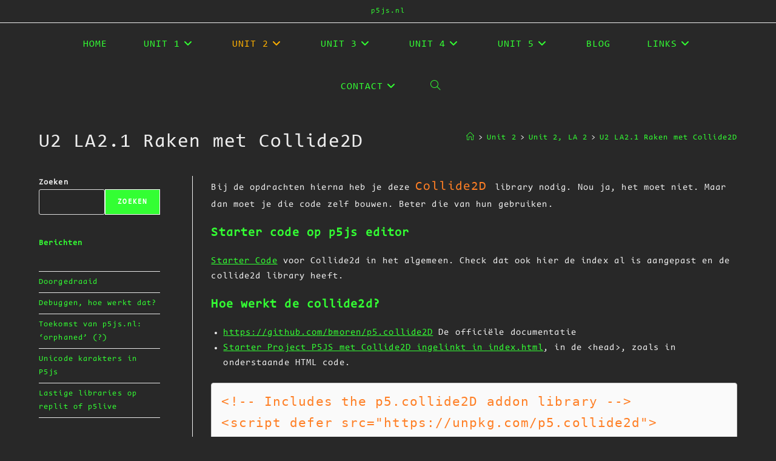

--- FILE ---
content_type: text/html; charset=UTF-8
request_url: https://p5js.nl/unit-2/unit-2-la-2/u2-la2-1-botsen-met-collide2d/
body_size: 20106
content:
<!DOCTYPE html>
<html class="html" lang="nl-NL">
<head>
	<meta charset="UTF-8">
	<link rel="profile" href="https://gmpg.org/xfn/11">

	<title>U2 LA2.1 Raken met Collide2D &#8211; p5js.nl</title>
<meta name='robots' content='max-image-preview:large' />
<meta name="viewport" content="width=device-width, initial-scale=1"><link rel='dns-prefetch' href='//hcaptcha.com' />
<link rel="alternate" type="application/rss+xml" title="p5js.nl &raquo; feed" href="https://p5js.nl/feed/" />
<link rel="alternate" type="application/rss+xml" title="p5js.nl &raquo; reacties feed" href="https://p5js.nl/comments/feed/" />
<link rel="alternate" title="oEmbed (JSON)" type="application/json+oembed" href="https://p5js.nl/wp-json/oembed/1.0/embed?url=https%3A%2F%2Fp5js.nl%2Funit-2%2Funit-2-la-2%2Fu2-la2-1-botsen-met-collide2d%2F" />
<link rel="alternate" title="oEmbed (XML)" type="text/xml+oembed" href="https://p5js.nl/wp-json/oembed/1.0/embed?url=https%3A%2F%2Fp5js.nl%2Funit-2%2Funit-2-la-2%2Fu2-la2-1-botsen-met-collide2d%2F&#038;format=xml" />
<style id='wp-img-auto-sizes-contain-inline-css'>
img:is([sizes=auto i],[sizes^="auto," i]){contain-intrinsic-size:3000px 1500px}
/*# sourceURL=wp-img-auto-sizes-contain-inline-css */
</style>
<style id='wp-emoji-styles-inline-css'>

	img.wp-smiley, img.emoji {
		display: inline !important;
		border: none !important;
		box-shadow: none !important;
		height: 1em !important;
		width: 1em !important;
		margin: 0 0.07em !important;
		vertical-align: -0.1em !important;
		background: none !important;
		padding: 0 !important;
	}
/*# sourceURL=wp-emoji-styles-inline-css */
</style>
<style id='wp-block-library-inline-css'>
:root{--wp-block-synced-color:#7a00df;--wp-block-synced-color--rgb:122,0,223;--wp-bound-block-color:var(--wp-block-synced-color);--wp-editor-canvas-background:#ddd;--wp-admin-theme-color:#007cba;--wp-admin-theme-color--rgb:0,124,186;--wp-admin-theme-color-darker-10:#006ba1;--wp-admin-theme-color-darker-10--rgb:0,107,160.5;--wp-admin-theme-color-darker-20:#005a87;--wp-admin-theme-color-darker-20--rgb:0,90,135;--wp-admin-border-width-focus:2px}@media (min-resolution:192dpi){:root{--wp-admin-border-width-focus:1.5px}}.wp-element-button{cursor:pointer}:root .has-very-light-gray-background-color{background-color:#eee}:root .has-very-dark-gray-background-color{background-color:#313131}:root .has-very-light-gray-color{color:#eee}:root .has-very-dark-gray-color{color:#313131}:root .has-vivid-green-cyan-to-vivid-cyan-blue-gradient-background{background:linear-gradient(135deg,#00d084,#0693e3)}:root .has-purple-crush-gradient-background{background:linear-gradient(135deg,#34e2e4,#4721fb 50%,#ab1dfe)}:root .has-hazy-dawn-gradient-background{background:linear-gradient(135deg,#faaca8,#dad0ec)}:root .has-subdued-olive-gradient-background{background:linear-gradient(135deg,#fafae1,#67a671)}:root .has-atomic-cream-gradient-background{background:linear-gradient(135deg,#fdd79a,#004a59)}:root .has-nightshade-gradient-background{background:linear-gradient(135deg,#330968,#31cdcf)}:root .has-midnight-gradient-background{background:linear-gradient(135deg,#020381,#2874fc)}:root{--wp--preset--font-size--normal:16px;--wp--preset--font-size--huge:42px}.has-regular-font-size{font-size:1em}.has-larger-font-size{font-size:2.625em}.has-normal-font-size{font-size:var(--wp--preset--font-size--normal)}.has-huge-font-size{font-size:var(--wp--preset--font-size--huge)}.has-text-align-center{text-align:center}.has-text-align-left{text-align:left}.has-text-align-right{text-align:right}.has-fit-text{white-space:nowrap!important}#end-resizable-editor-section{display:none}.aligncenter{clear:both}.items-justified-left{justify-content:flex-start}.items-justified-center{justify-content:center}.items-justified-right{justify-content:flex-end}.items-justified-space-between{justify-content:space-between}.screen-reader-text{border:0;clip-path:inset(50%);height:1px;margin:-1px;overflow:hidden;padding:0;position:absolute;width:1px;word-wrap:normal!important}.screen-reader-text:focus{background-color:#ddd;clip-path:none;color:#444;display:block;font-size:1em;height:auto;left:5px;line-height:normal;padding:15px 23px 14px;text-decoration:none;top:5px;width:auto;z-index:100000}html :where(.has-border-color){border-style:solid}html :where([style*=border-top-color]){border-top-style:solid}html :where([style*=border-right-color]){border-right-style:solid}html :where([style*=border-bottom-color]){border-bottom-style:solid}html :where([style*=border-left-color]){border-left-style:solid}html :where([style*=border-width]){border-style:solid}html :where([style*=border-top-width]){border-top-style:solid}html :where([style*=border-right-width]){border-right-style:solid}html :where([style*=border-bottom-width]){border-bottom-style:solid}html :where([style*=border-left-width]){border-left-style:solid}html :where(img[class*=wp-image-]){height:auto;max-width:100%}:where(figure){margin:0 0 1em}html :where(.is-position-sticky){--wp-admin--admin-bar--position-offset:var(--wp-admin--admin-bar--height,0px)}@media screen and (max-width:600px){html :where(.is-position-sticky){--wp-admin--admin-bar--position-offset:0px}}

/*# sourceURL=wp-block-library-inline-css */
</style><style id='wp-block-heading-inline-css'>
h1:where(.wp-block-heading).has-background,h2:where(.wp-block-heading).has-background,h3:where(.wp-block-heading).has-background,h4:where(.wp-block-heading).has-background,h5:where(.wp-block-heading).has-background,h6:where(.wp-block-heading).has-background{padding:1.25em 2.375em}h1.has-text-align-left[style*=writing-mode]:where([style*=vertical-lr]),h1.has-text-align-right[style*=writing-mode]:where([style*=vertical-rl]),h2.has-text-align-left[style*=writing-mode]:where([style*=vertical-lr]),h2.has-text-align-right[style*=writing-mode]:where([style*=vertical-rl]),h3.has-text-align-left[style*=writing-mode]:where([style*=vertical-lr]),h3.has-text-align-right[style*=writing-mode]:where([style*=vertical-rl]),h4.has-text-align-left[style*=writing-mode]:where([style*=vertical-lr]),h4.has-text-align-right[style*=writing-mode]:where([style*=vertical-rl]),h5.has-text-align-left[style*=writing-mode]:where([style*=vertical-lr]),h5.has-text-align-right[style*=writing-mode]:where([style*=vertical-rl]),h6.has-text-align-left[style*=writing-mode]:where([style*=vertical-lr]),h6.has-text-align-right[style*=writing-mode]:where([style*=vertical-rl]){rotate:180deg}
/*# sourceURL=https://p5js.nl/wp-includes/blocks/heading/style.min.css */
</style>
<style id='wp-block-latest-posts-inline-css'>
.wp-block-latest-posts{box-sizing:border-box}.wp-block-latest-posts.alignleft{margin-right:2em}.wp-block-latest-posts.alignright{margin-left:2em}.wp-block-latest-posts.wp-block-latest-posts__list{list-style:none}.wp-block-latest-posts.wp-block-latest-posts__list li{clear:both;overflow-wrap:break-word}.wp-block-latest-posts.is-grid{display:flex;flex-wrap:wrap}.wp-block-latest-posts.is-grid li{margin:0 1.25em 1.25em 0;width:100%}@media (min-width:600px){.wp-block-latest-posts.columns-2 li{width:calc(50% - .625em)}.wp-block-latest-posts.columns-2 li:nth-child(2n){margin-right:0}.wp-block-latest-posts.columns-3 li{width:calc(33.33333% - .83333em)}.wp-block-latest-posts.columns-3 li:nth-child(3n){margin-right:0}.wp-block-latest-posts.columns-4 li{width:calc(25% - .9375em)}.wp-block-latest-posts.columns-4 li:nth-child(4n){margin-right:0}.wp-block-latest-posts.columns-5 li{width:calc(20% - 1em)}.wp-block-latest-posts.columns-5 li:nth-child(5n){margin-right:0}.wp-block-latest-posts.columns-6 li{width:calc(16.66667% - 1.04167em)}.wp-block-latest-posts.columns-6 li:nth-child(6n){margin-right:0}}:root :where(.wp-block-latest-posts.is-grid){padding:0}:root :where(.wp-block-latest-posts.wp-block-latest-posts__list){padding-left:0}.wp-block-latest-posts__post-author,.wp-block-latest-posts__post-date{display:block;font-size:.8125em}.wp-block-latest-posts__post-excerpt,.wp-block-latest-posts__post-full-content{margin-bottom:1em;margin-top:.5em}.wp-block-latest-posts__featured-image a{display:inline-block}.wp-block-latest-posts__featured-image img{height:auto;max-width:100%;width:auto}.wp-block-latest-posts__featured-image.alignleft{float:left;margin-right:1em}.wp-block-latest-posts__featured-image.alignright{float:right;margin-left:1em}.wp-block-latest-posts__featured-image.aligncenter{margin-bottom:1em;text-align:center}
/*# sourceURL=https://p5js.nl/wp-includes/blocks/latest-posts/style.min.css */
</style>
<style id='wp-block-list-inline-css'>
ol,ul{box-sizing:border-box}:root :where(.wp-block-list.has-background){padding:1.25em 2.375em}
/*# sourceURL=https://p5js.nl/wp-includes/blocks/list/style.min.css */
</style>
<style id='wp-block-media-text-inline-css'>
.wp-block-media-text{box-sizing:border-box;
  /*!rtl:begin:ignore*/direction:ltr;
  /*!rtl:end:ignore*/display:grid;grid-template-columns:50% 1fr;grid-template-rows:auto}.wp-block-media-text.has-media-on-the-right{grid-template-columns:1fr 50%}.wp-block-media-text.is-vertically-aligned-top>.wp-block-media-text__content,.wp-block-media-text.is-vertically-aligned-top>.wp-block-media-text__media{align-self:start}.wp-block-media-text.is-vertically-aligned-center>.wp-block-media-text__content,.wp-block-media-text.is-vertically-aligned-center>.wp-block-media-text__media,.wp-block-media-text>.wp-block-media-text__content,.wp-block-media-text>.wp-block-media-text__media{align-self:center}.wp-block-media-text.is-vertically-aligned-bottom>.wp-block-media-text__content,.wp-block-media-text.is-vertically-aligned-bottom>.wp-block-media-text__media{align-self:end}.wp-block-media-text>.wp-block-media-text__media{
  /*!rtl:begin:ignore*/grid-column:1;grid-row:1;
  /*!rtl:end:ignore*/margin:0}.wp-block-media-text>.wp-block-media-text__content{direction:ltr;
  /*!rtl:begin:ignore*/grid-column:2;grid-row:1;
  /*!rtl:end:ignore*/padding:0 8%;word-break:break-word}.wp-block-media-text.has-media-on-the-right>.wp-block-media-text__media{
  /*!rtl:begin:ignore*/grid-column:2;grid-row:1
  /*!rtl:end:ignore*/}.wp-block-media-text.has-media-on-the-right>.wp-block-media-text__content{
  /*!rtl:begin:ignore*/grid-column:1;grid-row:1
  /*!rtl:end:ignore*/}.wp-block-media-text__media a{display:block}.wp-block-media-text__media img,.wp-block-media-text__media video{height:auto;max-width:unset;vertical-align:middle;width:100%}.wp-block-media-text.is-image-fill>.wp-block-media-text__media{background-size:cover;height:100%;min-height:250px}.wp-block-media-text.is-image-fill>.wp-block-media-text__media>a{display:block;height:100%}.wp-block-media-text.is-image-fill>.wp-block-media-text__media img{height:1px;margin:-1px;overflow:hidden;padding:0;position:absolute;width:1px;clip:rect(0,0,0,0);border:0}.wp-block-media-text.is-image-fill-element>.wp-block-media-text__media{height:100%;min-height:250px}.wp-block-media-text.is-image-fill-element>.wp-block-media-text__media>a{display:block;height:100%}.wp-block-media-text.is-image-fill-element>.wp-block-media-text__media img{height:100%;object-fit:cover;width:100%}@media (max-width:600px){.wp-block-media-text.is-stacked-on-mobile{grid-template-columns:100%!important}.wp-block-media-text.is-stacked-on-mobile>.wp-block-media-text__media{grid-column:1;grid-row:1}.wp-block-media-text.is-stacked-on-mobile>.wp-block-media-text__content{grid-column:1;grid-row:2}}
/*# sourceURL=https://p5js.nl/wp-includes/blocks/media-text/style.min.css */
</style>
<style id='wp-block-search-inline-css'>
.wp-block-search__button{margin-left:10px;word-break:normal}.wp-block-search__button.has-icon{line-height:0}.wp-block-search__button svg{height:1.25em;min-height:24px;min-width:24px;width:1.25em;fill:currentColor;vertical-align:text-bottom}:where(.wp-block-search__button){border:1px solid #ccc;padding:6px 10px}.wp-block-search__inside-wrapper{display:flex;flex:auto;flex-wrap:nowrap;max-width:100%}.wp-block-search__label{width:100%}.wp-block-search.wp-block-search__button-only .wp-block-search__button{box-sizing:border-box;display:flex;flex-shrink:0;justify-content:center;margin-left:0;max-width:100%}.wp-block-search.wp-block-search__button-only .wp-block-search__inside-wrapper{min-width:0!important;transition-property:width}.wp-block-search.wp-block-search__button-only .wp-block-search__input{flex-basis:100%;transition-duration:.3s}.wp-block-search.wp-block-search__button-only.wp-block-search__searchfield-hidden,.wp-block-search.wp-block-search__button-only.wp-block-search__searchfield-hidden .wp-block-search__inside-wrapper{overflow:hidden}.wp-block-search.wp-block-search__button-only.wp-block-search__searchfield-hidden .wp-block-search__input{border-left-width:0!important;border-right-width:0!important;flex-basis:0;flex-grow:0;margin:0;min-width:0!important;padding-left:0!important;padding-right:0!important;width:0!important}:where(.wp-block-search__input){appearance:none;border:1px solid #949494;flex-grow:1;font-family:inherit;font-size:inherit;font-style:inherit;font-weight:inherit;letter-spacing:inherit;line-height:inherit;margin-left:0;margin-right:0;min-width:3rem;padding:8px;text-decoration:unset!important;text-transform:inherit}:where(.wp-block-search__button-inside .wp-block-search__inside-wrapper){background-color:#fff;border:1px solid #949494;box-sizing:border-box;padding:4px}:where(.wp-block-search__button-inside .wp-block-search__inside-wrapper) .wp-block-search__input{border:none;border-radius:0;padding:0 4px}:where(.wp-block-search__button-inside .wp-block-search__inside-wrapper) .wp-block-search__input:focus{outline:none}:where(.wp-block-search__button-inside .wp-block-search__inside-wrapper) :where(.wp-block-search__button){padding:4px 8px}.wp-block-search.aligncenter .wp-block-search__inside-wrapper{margin:auto}.wp-block[data-align=right] .wp-block-search.wp-block-search__button-only .wp-block-search__inside-wrapper{float:right}
/*# sourceURL=https://p5js.nl/wp-includes/blocks/search/style.min.css */
</style>
<style id='wp-block-search-theme-inline-css'>
.wp-block-search .wp-block-search__label{font-weight:700}.wp-block-search__button{border:1px solid #ccc;padding:.375em .625em}
/*# sourceURL=https://p5js.nl/wp-includes/blocks/search/theme.min.css */
</style>
<style id='wp-block-code-inline-css'>
.wp-block-code{box-sizing:border-box}.wp-block-code code{
  /*!rtl:begin:ignore*/direction:ltr;display:block;font-family:inherit;overflow-wrap:break-word;text-align:initial;white-space:pre-wrap
  /*!rtl:end:ignore*/}
/*# sourceURL=https://p5js.nl/wp-includes/blocks/code/style.min.css */
</style>
<style id='wp-block-code-theme-inline-css'>
.wp-block-code{border:1px solid #ccc;border-radius:4px;font-family:Menlo,Consolas,monaco,monospace;padding:.8em 1em}
/*# sourceURL=https://p5js.nl/wp-includes/blocks/code/theme.min.css */
</style>
<style id='wp-block-embed-inline-css'>
.wp-block-embed.alignleft,.wp-block-embed.alignright,.wp-block[data-align=left]>[data-type="core/embed"],.wp-block[data-align=right]>[data-type="core/embed"]{max-width:360px;width:100%}.wp-block-embed.alignleft .wp-block-embed__wrapper,.wp-block-embed.alignright .wp-block-embed__wrapper,.wp-block[data-align=left]>[data-type="core/embed"] .wp-block-embed__wrapper,.wp-block[data-align=right]>[data-type="core/embed"] .wp-block-embed__wrapper{min-width:280px}.wp-block-cover .wp-block-embed{min-height:240px;min-width:320px}.wp-block-embed{overflow-wrap:break-word}.wp-block-embed :where(figcaption){margin-bottom:1em;margin-top:.5em}.wp-block-embed iframe{max-width:100%}.wp-block-embed__wrapper{position:relative}.wp-embed-responsive .wp-has-aspect-ratio .wp-block-embed__wrapper:before{content:"";display:block;padding-top:50%}.wp-embed-responsive .wp-has-aspect-ratio iframe{bottom:0;height:100%;left:0;position:absolute;right:0;top:0;width:100%}.wp-embed-responsive .wp-embed-aspect-21-9 .wp-block-embed__wrapper:before{padding-top:42.85%}.wp-embed-responsive .wp-embed-aspect-18-9 .wp-block-embed__wrapper:before{padding-top:50%}.wp-embed-responsive .wp-embed-aspect-16-9 .wp-block-embed__wrapper:before{padding-top:56.25%}.wp-embed-responsive .wp-embed-aspect-4-3 .wp-block-embed__wrapper:before{padding-top:75%}.wp-embed-responsive .wp-embed-aspect-1-1 .wp-block-embed__wrapper:before{padding-top:100%}.wp-embed-responsive .wp-embed-aspect-9-16 .wp-block-embed__wrapper:before{padding-top:177.77%}.wp-embed-responsive .wp-embed-aspect-1-2 .wp-block-embed__wrapper:before{padding-top:200%}
/*# sourceURL=https://p5js.nl/wp-includes/blocks/embed/style.min.css */
</style>
<style id='wp-block-embed-theme-inline-css'>
.wp-block-embed :where(figcaption){color:#555;font-size:13px;text-align:center}.is-dark-theme .wp-block-embed :where(figcaption){color:#ffffffa6}.wp-block-embed{margin:0 0 1em}
/*# sourceURL=https://p5js.nl/wp-includes/blocks/embed/theme.min.css */
</style>
<style id='wp-block-group-inline-css'>
.wp-block-group{box-sizing:border-box}:where(.wp-block-group.wp-block-group-is-layout-constrained){position:relative}
/*# sourceURL=https://p5js.nl/wp-includes/blocks/group/style.min.css */
</style>
<style id='wp-block-group-theme-inline-css'>
:where(.wp-block-group.has-background){padding:1.25em 2.375em}
/*# sourceURL=https://p5js.nl/wp-includes/blocks/group/theme.min.css */
</style>
<style id='wp-block-paragraph-inline-css'>
.is-small-text{font-size:.875em}.is-regular-text{font-size:1em}.is-large-text{font-size:2.25em}.is-larger-text{font-size:3em}.has-drop-cap:not(:focus):first-letter{float:left;font-size:8.4em;font-style:normal;font-weight:100;line-height:.68;margin:.05em .1em 0 0;text-transform:uppercase}body.rtl .has-drop-cap:not(:focus):first-letter{float:none;margin-left:.1em}p.has-drop-cap.has-background{overflow:hidden}:root :where(p.has-background){padding:1.25em 2.375em}:where(p.has-text-color:not(.has-link-color)) a{color:inherit}p.has-text-align-left[style*="writing-mode:vertical-lr"],p.has-text-align-right[style*="writing-mode:vertical-rl"]{rotate:180deg}
/*# sourceURL=https://p5js.nl/wp-includes/blocks/paragraph/style.min.css */
</style>
<style id='global-styles-inline-css'>
:root{--wp--preset--aspect-ratio--square: 1;--wp--preset--aspect-ratio--4-3: 4/3;--wp--preset--aspect-ratio--3-4: 3/4;--wp--preset--aspect-ratio--3-2: 3/2;--wp--preset--aspect-ratio--2-3: 2/3;--wp--preset--aspect-ratio--16-9: 16/9;--wp--preset--aspect-ratio--9-16: 9/16;--wp--preset--color--black: #000000;--wp--preset--color--cyan-bluish-gray: #abb8c3;--wp--preset--color--white: #ffffff;--wp--preset--color--pale-pink: #f78da7;--wp--preset--color--vivid-red: #cf2e2e;--wp--preset--color--luminous-vivid-orange: #ff6900;--wp--preset--color--luminous-vivid-amber: #fcb900;--wp--preset--color--light-green-cyan: #7bdcb5;--wp--preset--color--vivid-green-cyan: #00d084;--wp--preset--color--pale-cyan-blue: #8ed1fc;--wp--preset--color--vivid-cyan-blue: #0693e3;--wp--preset--color--vivid-purple: #9b51e0;--wp--preset--gradient--vivid-cyan-blue-to-vivid-purple: linear-gradient(135deg,rgb(6,147,227) 0%,rgb(155,81,224) 100%);--wp--preset--gradient--light-green-cyan-to-vivid-green-cyan: linear-gradient(135deg,rgb(122,220,180) 0%,rgb(0,208,130) 100%);--wp--preset--gradient--luminous-vivid-amber-to-luminous-vivid-orange: linear-gradient(135deg,rgb(252,185,0) 0%,rgb(255,105,0) 100%);--wp--preset--gradient--luminous-vivid-orange-to-vivid-red: linear-gradient(135deg,rgb(255,105,0) 0%,rgb(207,46,46) 100%);--wp--preset--gradient--very-light-gray-to-cyan-bluish-gray: linear-gradient(135deg,rgb(238,238,238) 0%,rgb(169,184,195) 100%);--wp--preset--gradient--cool-to-warm-spectrum: linear-gradient(135deg,rgb(74,234,220) 0%,rgb(151,120,209) 20%,rgb(207,42,186) 40%,rgb(238,44,130) 60%,rgb(251,105,98) 80%,rgb(254,248,76) 100%);--wp--preset--gradient--blush-light-purple: linear-gradient(135deg,rgb(255,206,236) 0%,rgb(152,150,240) 100%);--wp--preset--gradient--blush-bordeaux: linear-gradient(135deg,rgb(254,205,165) 0%,rgb(254,45,45) 50%,rgb(107,0,62) 100%);--wp--preset--gradient--luminous-dusk: linear-gradient(135deg,rgb(255,203,112) 0%,rgb(199,81,192) 50%,rgb(65,88,208) 100%);--wp--preset--gradient--pale-ocean: linear-gradient(135deg,rgb(255,245,203) 0%,rgb(182,227,212) 50%,rgb(51,167,181) 100%);--wp--preset--gradient--electric-grass: linear-gradient(135deg,rgb(202,248,128) 0%,rgb(113,206,126) 100%);--wp--preset--gradient--midnight: linear-gradient(135deg,rgb(2,3,129) 0%,rgb(40,116,252) 100%);--wp--preset--font-size--small: 13px;--wp--preset--font-size--medium: 20px;--wp--preset--font-size--large: 36px;--wp--preset--font-size--x-large: 42px;--wp--preset--spacing--20: 0.44rem;--wp--preset--spacing--30: 0.67rem;--wp--preset--spacing--40: 1rem;--wp--preset--spacing--50: 1.5rem;--wp--preset--spacing--60: 2.25rem;--wp--preset--spacing--70: 3.38rem;--wp--preset--spacing--80: 5.06rem;--wp--preset--shadow--natural: 6px 6px 9px rgba(0, 0, 0, 0.2);--wp--preset--shadow--deep: 12px 12px 50px rgba(0, 0, 0, 0.4);--wp--preset--shadow--sharp: 6px 6px 0px rgba(0, 0, 0, 0.2);--wp--preset--shadow--outlined: 6px 6px 0px -3px rgb(255, 255, 255), 6px 6px rgb(0, 0, 0);--wp--preset--shadow--crisp: 6px 6px 0px rgb(0, 0, 0);}:where(.is-layout-flex){gap: 0.5em;}:where(.is-layout-grid){gap: 0.5em;}body .is-layout-flex{display: flex;}.is-layout-flex{flex-wrap: wrap;align-items: center;}.is-layout-flex > :is(*, div){margin: 0;}body .is-layout-grid{display: grid;}.is-layout-grid > :is(*, div){margin: 0;}:where(.wp-block-columns.is-layout-flex){gap: 2em;}:where(.wp-block-columns.is-layout-grid){gap: 2em;}:where(.wp-block-post-template.is-layout-flex){gap: 1.25em;}:where(.wp-block-post-template.is-layout-grid){gap: 1.25em;}.has-black-color{color: var(--wp--preset--color--black) !important;}.has-cyan-bluish-gray-color{color: var(--wp--preset--color--cyan-bluish-gray) !important;}.has-white-color{color: var(--wp--preset--color--white) !important;}.has-pale-pink-color{color: var(--wp--preset--color--pale-pink) !important;}.has-vivid-red-color{color: var(--wp--preset--color--vivid-red) !important;}.has-luminous-vivid-orange-color{color: var(--wp--preset--color--luminous-vivid-orange) !important;}.has-luminous-vivid-amber-color{color: var(--wp--preset--color--luminous-vivid-amber) !important;}.has-light-green-cyan-color{color: var(--wp--preset--color--light-green-cyan) !important;}.has-vivid-green-cyan-color{color: var(--wp--preset--color--vivid-green-cyan) !important;}.has-pale-cyan-blue-color{color: var(--wp--preset--color--pale-cyan-blue) !important;}.has-vivid-cyan-blue-color{color: var(--wp--preset--color--vivid-cyan-blue) !important;}.has-vivid-purple-color{color: var(--wp--preset--color--vivid-purple) !important;}.has-black-background-color{background-color: var(--wp--preset--color--black) !important;}.has-cyan-bluish-gray-background-color{background-color: var(--wp--preset--color--cyan-bluish-gray) !important;}.has-white-background-color{background-color: var(--wp--preset--color--white) !important;}.has-pale-pink-background-color{background-color: var(--wp--preset--color--pale-pink) !important;}.has-vivid-red-background-color{background-color: var(--wp--preset--color--vivid-red) !important;}.has-luminous-vivid-orange-background-color{background-color: var(--wp--preset--color--luminous-vivid-orange) !important;}.has-luminous-vivid-amber-background-color{background-color: var(--wp--preset--color--luminous-vivid-amber) !important;}.has-light-green-cyan-background-color{background-color: var(--wp--preset--color--light-green-cyan) !important;}.has-vivid-green-cyan-background-color{background-color: var(--wp--preset--color--vivid-green-cyan) !important;}.has-pale-cyan-blue-background-color{background-color: var(--wp--preset--color--pale-cyan-blue) !important;}.has-vivid-cyan-blue-background-color{background-color: var(--wp--preset--color--vivid-cyan-blue) !important;}.has-vivid-purple-background-color{background-color: var(--wp--preset--color--vivid-purple) !important;}.has-black-border-color{border-color: var(--wp--preset--color--black) !important;}.has-cyan-bluish-gray-border-color{border-color: var(--wp--preset--color--cyan-bluish-gray) !important;}.has-white-border-color{border-color: var(--wp--preset--color--white) !important;}.has-pale-pink-border-color{border-color: var(--wp--preset--color--pale-pink) !important;}.has-vivid-red-border-color{border-color: var(--wp--preset--color--vivid-red) !important;}.has-luminous-vivid-orange-border-color{border-color: var(--wp--preset--color--luminous-vivid-orange) !important;}.has-luminous-vivid-amber-border-color{border-color: var(--wp--preset--color--luminous-vivid-amber) !important;}.has-light-green-cyan-border-color{border-color: var(--wp--preset--color--light-green-cyan) !important;}.has-vivid-green-cyan-border-color{border-color: var(--wp--preset--color--vivid-green-cyan) !important;}.has-pale-cyan-blue-border-color{border-color: var(--wp--preset--color--pale-cyan-blue) !important;}.has-vivid-cyan-blue-border-color{border-color: var(--wp--preset--color--vivid-cyan-blue) !important;}.has-vivid-purple-border-color{border-color: var(--wp--preset--color--vivid-purple) !important;}.has-vivid-cyan-blue-to-vivid-purple-gradient-background{background: var(--wp--preset--gradient--vivid-cyan-blue-to-vivid-purple) !important;}.has-light-green-cyan-to-vivid-green-cyan-gradient-background{background: var(--wp--preset--gradient--light-green-cyan-to-vivid-green-cyan) !important;}.has-luminous-vivid-amber-to-luminous-vivid-orange-gradient-background{background: var(--wp--preset--gradient--luminous-vivid-amber-to-luminous-vivid-orange) !important;}.has-luminous-vivid-orange-to-vivid-red-gradient-background{background: var(--wp--preset--gradient--luminous-vivid-orange-to-vivid-red) !important;}.has-very-light-gray-to-cyan-bluish-gray-gradient-background{background: var(--wp--preset--gradient--very-light-gray-to-cyan-bluish-gray) !important;}.has-cool-to-warm-spectrum-gradient-background{background: var(--wp--preset--gradient--cool-to-warm-spectrum) !important;}.has-blush-light-purple-gradient-background{background: var(--wp--preset--gradient--blush-light-purple) !important;}.has-blush-bordeaux-gradient-background{background: var(--wp--preset--gradient--blush-bordeaux) !important;}.has-luminous-dusk-gradient-background{background: var(--wp--preset--gradient--luminous-dusk) !important;}.has-pale-ocean-gradient-background{background: var(--wp--preset--gradient--pale-ocean) !important;}.has-electric-grass-gradient-background{background: var(--wp--preset--gradient--electric-grass) !important;}.has-midnight-gradient-background{background: var(--wp--preset--gradient--midnight) !important;}.has-small-font-size{font-size: var(--wp--preset--font-size--small) !important;}.has-medium-font-size{font-size: var(--wp--preset--font-size--medium) !important;}.has-large-font-size{font-size: var(--wp--preset--font-size--large) !important;}.has-x-large-font-size{font-size: var(--wp--preset--font-size--x-large) !important;}
/*# sourceURL=global-styles-inline-css */
</style>

<style id='classic-theme-styles-inline-css'>
/*! This file is auto-generated */
.wp-block-button__link{color:#fff;background-color:#32373c;border-radius:9999px;box-shadow:none;text-decoration:none;padding:calc(.667em + 2px) calc(1.333em + 2px);font-size:1.125em}.wp-block-file__button{background:#32373c;color:#fff;text-decoration:none}
/*# sourceURL=/wp-includes/css/classic-themes.min.css */
</style>
<link rel='stylesheet' id='contact-form-7-css' href='https://p5js.nl/wp-content/plugins/contact-form-7/includes/css/styles.css?ver=6.1.4' media='all' />
<link rel='stylesheet' id='megamenu-css' href='https://p5js.nl/wp-content/uploads/maxmegamenu/style.css?ver=1bcdb8' media='all' />
<link rel='stylesheet' id='dashicons-css' href='https://p5js.nl/wp-includes/css/dashicons.min.css?ver=6.9' media='all' />
<link rel='stylesheet' id='font-awesome-css' href='https://p5js.nl/wp-content/themes/oceanwp/assets/fonts/fontawesome/css/all.min.css?ver=6.7.2' media='all' />
<link rel='stylesheet' id='simple-line-icons-css' href='https://p5js.nl/wp-content/themes/oceanwp/assets/css/third/simple-line-icons.min.css?ver=2.4.0' media='all' />
<link rel='stylesheet' id='oceanwp-style-css' href='https://p5js.nl/wp-content/themes/oceanwp/assets/css/style.min.css?ver=4.1.4' media='all' />
<script src="https://p5js.nl/wp-includes/js/jquery/jquery.min.js?ver=3.7.1" id="jquery-core-js"></script>
<script src="https://p5js.nl/wp-includes/js/jquery/jquery-migrate.min.js?ver=3.4.1" id="jquery-migrate-js"></script>
<link rel="https://api.w.org/" href="https://p5js.nl/wp-json/" /><link rel="alternate" title="JSON" type="application/json" href="https://p5js.nl/wp-json/wp/v2/pages/288" /><link rel="EditURI" type="application/rsd+xml" title="RSD" href="https://p5js.nl/xmlrpc.php?rsd" />
<meta name="generator" content="WordPress 6.9" />
<link rel="canonical" href="https://p5js.nl/unit-2/unit-2-la-2/u2-la2-1-botsen-met-collide2d/" />
<link rel='shortlink' href='https://p5js.nl/?p=288' />
<style>
.h-captcha{position:relative;display:block;margin-bottom:2rem;padding:0;clear:both}.h-captcha[data-size="normal"]{width:302px;height:76px}.h-captcha[data-size="compact"]{width:158px;height:138px}.h-captcha[data-size="invisible"]{display:none}.h-captcha iframe{z-index:1}.h-captcha::before{content:"";display:block;position:absolute;top:0;left:0;background:url(https://p5js.nl/wp-content/plugins/hcaptcha-for-forms-and-more/assets/images/hcaptcha-div-logo.svg) no-repeat;border:1px solid #fff0;border-radius:4px;box-sizing:border-box}.h-captcha::after{content:"The hCaptcha loading is delayed until user interaction.";font-family:-apple-system,system-ui,BlinkMacSystemFont,"Segoe UI",Roboto,Oxygen,Ubuntu,"Helvetica Neue",Arial,sans-serif;font-size:10px;font-weight:500;position:absolute;top:0;bottom:0;left:0;right:0;box-sizing:border-box;color:#bf1722;opacity:0}.h-captcha:not(:has(iframe))::after{animation:hcap-msg-fade-in .3s ease forwards;animation-delay:2s}.h-captcha:has(iframe)::after{animation:none;opacity:0}@keyframes hcap-msg-fade-in{to{opacity:1}}.h-captcha[data-size="normal"]::before{width:302px;height:76px;background-position:93.8% 28%}.h-captcha[data-size="normal"]::after{width:302px;height:76px;display:flex;flex-wrap:wrap;align-content:center;line-height:normal;padding:0 75px 0 10px}.h-captcha[data-size="compact"]::before{width:158px;height:138px;background-position:49.9% 78.8%}.h-captcha[data-size="compact"]::after{width:158px;height:138px;text-align:center;line-height:normal;padding:24px 10px 10px 10px}.h-captcha[data-theme="light"]::before,body.is-light-theme .h-captcha[data-theme="auto"]::before,.h-captcha[data-theme="auto"]::before{background-color:#fafafa;border:1px solid #e0e0e0}.h-captcha[data-theme="dark"]::before,body.is-dark-theme .h-captcha[data-theme="auto"]::before,html.wp-dark-mode-active .h-captcha[data-theme="auto"]::before,html.drdt-dark-mode .h-captcha[data-theme="auto"]::before{background-image:url(https://p5js.nl/wp-content/plugins/hcaptcha-for-forms-and-more/assets/images/hcaptcha-div-logo-white.svg);background-repeat:no-repeat;background-color:#333;border:1px solid #f5f5f5}@media (prefers-color-scheme:dark){.h-captcha[data-theme="auto"]::before{background-image:url(https://p5js.nl/wp-content/plugins/hcaptcha-for-forms-and-more/assets/images/hcaptcha-div-logo-white.svg);background-repeat:no-repeat;background-color:#333;border:1px solid #f5f5f5}}.h-captcha[data-theme="custom"]::before{background-color:initial}.h-captcha[data-size="invisible"]::before,.h-captcha[data-size="invisible"]::after{display:none}.h-captcha iframe{position:relative}div[style*="z-index: 2147483647"] div[style*="border-width: 11px"][style*="position: absolute"][style*="pointer-events: none"]{border-style:none}
</style>
<style>
span[data-name="hcap-cf7"] .h-captcha{margin-bottom:0}span[data-name="hcap-cf7"]~input[type="submit"],span[data-name="hcap-cf7"]~button[type="submit"]{margin-top:2rem}
</style>
<link rel="icon" href="https://p5js.nl/wp-content/uploads/2025/10/cropped-favicon-32x32.png" sizes="32x32" />
<link rel="icon" href="https://p5js.nl/wp-content/uploads/2025/10/cropped-favicon-192x192.png" sizes="192x192" />
<link rel="apple-touch-icon" href="https://p5js.nl/wp-content/uploads/2025/10/cropped-favicon-180x180.png" />
<meta name="msapplication-TileImage" content="https://p5js.nl/wp-content/uploads/2025/10/cropped-favicon-270x270.png" />
		<style id="wp-custom-css">
			pre.wp-block-verse{width:70%;margin-left:15%;background:#282828;color:#33ff33 /* green */}button,.wp-block-search__button{color:"C0C0C0" }form input[type="search"],form input[type="search"]:active,form input[type="text"],form input[type="text"]:active,input[type="email"],input[type="email"]:active,textarea,textarea:active{/* was white */color:#C0C0C0}body{/* font-family:sans-serif;*/font-family:liberationSans;/* set font size in customizer */}p code,code{font-size:21px;font-family:codenewroman;/* orange */color:#FF7F25}.wp-block-code code{color:"0000FF"}@font-face{font-family:'codenewroman';src:url('https://p5js.nl/wp-content/uploads/2024/08/code-new-roman_regular.woff2') format('woff2'),url('https://p5js.nl/wp-content/uploads/2022/02/Code-New-Roman.woff') format('woff'),url('https://p5js.nl/wp-content/uploads/2024/08/code-new-roman_regular.ttf') format('truetype');/* font-weight:normal;font-style:normal;*/}/* Use the custom font for all required styles,simply */h1,h2,p,span,li,ol,label,div,code{font-family:'codenewroman',sans-serif}		</style>
		<!-- OceanWP CSS -->
<style type="text/css">
/* Colors */a:hover,a.light:hover,.theme-heading .text::before,.theme-heading .text::after,#top-bar-content >a:hover,#top-bar-social li.oceanwp-email a:hover,#site-navigation-wrap .dropdown-menu >li >a:hover,#site-header.medium-header #medium-searchform button:hover,.oceanwp-mobile-menu-icon a:hover,.blog-entry.post .blog-entry-header .entry-title a:hover,.blog-entry.post .blog-entry-readmore a:hover,.blog-entry.thumbnail-entry .blog-entry-category a,ul.meta li a:hover,.dropcap,.single nav.post-navigation .nav-links .title,body .related-post-title a:hover,body #wp-calendar caption,body .contact-info-widget.default i,body .contact-info-widget.big-icons i,body .custom-links-widget .oceanwp-custom-links li a:hover,body .custom-links-widget .oceanwp-custom-links li a:hover:before,body .posts-thumbnails-widget li a:hover,body .social-widget li.oceanwp-email a:hover,.comment-author .comment-meta .comment-reply-link,#respond #cancel-comment-reply-link:hover,#footer-widgets .footer-box a:hover,#footer-bottom a:hover,#footer-bottom #footer-bottom-menu a:hover,.sidr a:hover,.sidr-class-dropdown-toggle:hover,.sidr-class-menu-item-has-children.active >a,.sidr-class-menu-item-has-children.active >a >.sidr-class-dropdown-toggle,input[type=checkbox]:checked:before{color:#33ff33}.single nav.post-navigation .nav-links .title .owp-icon use,.blog-entry.post .blog-entry-readmore a:hover .owp-icon use,body .contact-info-widget.default .owp-icon use,body .contact-info-widget.big-icons .owp-icon use{stroke:#33ff33}input[type="button"],input[type="reset"],input[type="submit"],button[type="submit"],.button,#site-navigation-wrap .dropdown-menu >li.btn >a >span,.thumbnail:hover i,.thumbnail:hover .link-post-svg-icon,.post-quote-content,.omw-modal .omw-close-modal,body .contact-info-widget.big-icons li:hover i,body .contact-info-widget.big-icons li:hover .owp-icon,body div.wpforms-container-full .wpforms-form input[type=submit],body div.wpforms-container-full .wpforms-form button[type=submit],body div.wpforms-container-full .wpforms-form .wpforms-page-button,.woocommerce-cart .wp-element-button,.woocommerce-checkout .wp-element-button,.wp-block-button__link{background-color:#33ff33}.widget-title{border-color:#33ff33}blockquote{border-color:#33ff33}.wp-block-quote{border-color:#33ff33}#searchform-dropdown{border-color:#33ff33}.dropdown-menu .sub-menu{border-color:#33ff33}.blog-entry.large-entry .blog-entry-readmore a:hover{border-color:#33ff33}.oceanwp-newsletter-form-wrap input[type="email"]:focus{border-color:#33ff33}.social-widget li.oceanwp-email a:hover{border-color:#33ff33}#respond #cancel-comment-reply-link:hover{border-color:#33ff33}body .contact-info-widget.big-icons li:hover i{border-color:#33ff33}body .contact-info-widget.big-icons li:hover .owp-icon{border-color:#33ff33}#footer-widgets .oceanwp-newsletter-form-wrap input[type="email"]:focus{border-color:#33ff33}input[type="button"]:hover,input[type="reset"]:hover,input[type="submit"]:hover,button[type="submit"]:hover,input[type="button"]:focus,input[type="reset"]:focus,input[type="submit"]:focus,button[type="submit"]:focus,.button:hover,.button:focus,#site-navigation-wrap .dropdown-menu >li.btn >a:hover >span,.post-quote-author,.omw-modal .omw-close-modal:hover,body div.wpforms-container-full .wpforms-form input[type=submit]:hover,body div.wpforms-container-full .wpforms-form button[type=submit]:hover,body div.wpforms-container-full .wpforms-form .wpforms-page-button:hover,.woocommerce-cart .wp-element-button:hover,.woocommerce-checkout .wp-element-button:hover,.wp-block-button__link:hover{background-color:#c72bdb}body,.separate-layout,.has-parallax-footer:not(.separate-layout) #main{background-color:#282828}a{color:#33ff33}a .owp-icon use{stroke:#33ff33}a:hover{color:#c72bdb}a:hover .owp-icon use{stroke:#c72bdb}body .theme-button,body input[type="submit"],body button[type="submit"],body button,body .button,body div.wpforms-container-full .wpforms-form input[type=submit],body div.wpforms-container-full .wpforms-form button[type=submit],body div.wpforms-container-full .wpforms-form .wpforms-page-button,.woocommerce-cart .wp-element-button,.woocommerce-checkout .wp-element-button,.wp-block-button__link{border-color:#ffffff}body .theme-button:hover,body input[type="submit"]:hover,body button[type="submit"]:hover,body button:hover,body .button:hover,body div.wpforms-container-full .wpforms-form input[type=submit]:hover,body div.wpforms-container-full .wpforms-form input[type=submit]:active,body div.wpforms-container-full .wpforms-form button[type=submit]:hover,body div.wpforms-container-full .wpforms-form button[type=submit]:active,body div.wpforms-container-full .wpforms-form .wpforms-page-button:hover,body div.wpforms-container-full .wpforms-form .wpforms-page-button:active,.woocommerce-cart .wp-element-button:hover,.woocommerce-checkout .wp-element-button:hover,.wp-block-button__link:hover{border-color:#ffffff}.page-header .page-header-title,.page-header.background-image-page-header .page-header-title{color:#ededed}.page-header .page-subheading{color:#ffb000}.site-breadcrumbs,.background-image-page-header .site-breadcrumbs{color:#ededed}.site-breadcrumbs a,.background-image-page-header .site-breadcrumbs a{color:#33ff33}.site-breadcrumbs a .owp-icon use,.background-image-page-header .site-breadcrumbs a .owp-icon use{stroke:#33ff33}.site-breadcrumbs a:hover,.background-image-page-header .site-breadcrumbs a:hover{color:#c72bdb}.site-breadcrumbs a:hover .owp-icon use,.background-image-page-header .site-breadcrumbs a:hover .owp-icon use{stroke:#c72bdb}body{color:#ededed}h1,h2,h3,h4,h5,h6,.theme-heading,.widget-title,.oceanwp-widget-recent-posts-title,.comment-reply-title,.entry-title,.sidebar-box .widget-title{color:#33ff33}h1{color:#33ff33}/* OceanWP Style Settings CSS */.container{width:1299px}@media only screen and (min-width:960px){.content-area,.content-left-sidebar .content-area{width:78%}}@media only screen and (min-width:960px){.widget-area,.content-left-sidebar .widget-area{width:20%}}.theme-button,input[type="submit"],button[type="submit"],button,.button,body div.wpforms-container-full .wpforms-form input[type=submit],body div.wpforms-container-full .wpforms-form button[type=submit],body div.wpforms-container-full .wpforms-form .wpforms-page-button{border-style:solid}.theme-button,input[type="submit"],button[type="submit"],button,.button,body div.wpforms-container-full .wpforms-form input[type=submit],body div.wpforms-container-full .wpforms-form button[type=submit],body div.wpforms-container-full .wpforms-form .wpforms-page-button{border-width:1px}form input[type="text"],form input[type="password"],form input[type="email"],form input[type="url"],form input[type="date"],form input[type="month"],form input[type="time"],form input[type="datetime"],form input[type="datetime-local"],form input[type="week"],form input[type="number"],form input[type="search"],form input[type="tel"],form input[type="color"],form select,form textarea,.woocommerce .woocommerce-checkout .select2-container--default .select2-selection--single{border-style:solid}body div.wpforms-container-full .wpforms-form input[type=date],body div.wpforms-container-full .wpforms-form input[type=datetime],body div.wpforms-container-full .wpforms-form input[type=datetime-local],body div.wpforms-container-full .wpforms-form input[type=email],body div.wpforms-container-full .wpforms-form input[type=month],body div.wpforms-container-full .wpforms-form input[type=number],body div.wpforms-container-full .wpforms-form input[type=password],body div.wpforms-container-full .wpforms-form input[type=range],body div.wpforms-container-full .wpforms-form input[type=search],body div.wpforms-container-full .wpforms-form input[type=tel],body div.wpforms-container-full .wpforms-form input[type=text],body div.wpforms-container-full .wpforms-form input[type=time],body div.wpforms-container-full .wpforms-form input[type=url],body div.wpforms-container-full .wpforms-form input[type=week],body div.wpforms-container-full .wpforms-form select,body div.wpforms-container-full .wpforms-form textarea{border-style:solid}form input[type="text"],form input[type="password"],form input[type="email"],form input[type="url"],form input[type="date"],form input[type="month"],form input[type="time"],form input[type="datetime"],form input[type="datetime-local"],form input[type="week"],form input[type="number"],form input[type="search"],form input[type="tel"],form input[type="color"],form select,form textarea{border-radius:3px}body div.wpforms-container-full .wpforms-form input[type=date],body div.wpforms-container-full .wpforms-form input[type=datetime],body div.wpforms-container-full .wpforms-form input[type=datetime-local],body div.wpforms-container-full .wpforms-form input[type=email],body div.wpforms-container-full .wpforms-form input[type=month],body div.wpforms-container-full .wpforms-form input[type=number],body div.wpforms-container-full .wpforms-form input[type=password],body div.wpforms-container-full .wpforms-form input[type=range],body div.wpforms-container-full .wpforms-form input[type=search],body div.wpforms-container-full .wpforms-form input[type=tel],body div.wpforms-container-full .wpforms-form input[type=text],body div.wpforms-container-full .wpforms-form input[type=time],body div.wpforms-container-full .wpforms-form input[type=url],body div.wpforms-container-full .wpforms-form input[type=week],body div.wpforms-container-full .wpforms-form select,body div.wpforms-container-full .wpforms-form textarea{border-radius:3px}#main #content-wrap,.separate-layout #main #content-wrap{padding-top:0;padding-bottom:0}.page-numbers a,.page-numbers span:not(.elementor-screen-only),.page-links span{background-color:#282828}.page-numbers a:hover,.page-links a:hover span,.page-numbers.current,.page-numbers.current:hover{background-color:#282828}.page-numbers a,.page-numbers span:not(.elementor-screen-only),.page-links span{color:#33ff33}.page-numbers a .owp-icon use{stroke:#33ff33}.page-numbers a:hover,.page-links a:hover span,.page-numbers.current,.page-numbers.current:hover{color:#c72bdb}.page-numbers a:hover .owp-icon use{stroke:#c72bdb}/* Header */#site-header.medium-header #site-navigation-wrap .dropdown-menu >li >a,#site-header.medium-header .oceanwp-mobile-menu-icon a{line-height:70px}#site-header.medium-header .top-header-wrap,.is-sticky #site-header.medium-header.is-transparent .top-header-wrap,#searchform-header-replace{background-color:#282828}#site-header.medium-header #site-navigation-wrap,#site-header.medium-header .oceanwp-mobile-menu-icon,.is-sticky #site-header.medium-header.is-transparent #site-navigation-wrap,.is-sticky #site-header.medium-header.is-transparent .oceanwp-mobile-menu-icon,#site-header.medium-header.is-transparent .is-sticky #site-navigation-wrap,#site-header.medium-header.is-transparent .is-sticky .oceanwp-mobile-menu-icon{background-color:#282828}#site-header.medium-header #medium-searchform .search-bg{background-color:#282828}#site-header.medium-header #medium-searchform input{color:#33ff33}#site-header.has-header-media .overlay-header-media{background-color:rgba(0,0,0,0.5)}#site-navigation-wrap .dropdown-menu >li >a,.oceanwp-mobile-menu-icon a,#searchform-header-replace-close{color:#33ff33}#site-navigation-wrap .dropdown-menu >li >a .owp-icon use,.oceanwp-mobile-menu-icon a .owp-icon use,#searchform-header-replace-close .owp-icon use{stroke:#33ff33}#site-navigation-wrap .dropdown-menu >li >a:hover,.oceanwp-mobile-menu-icon a:hover,#searchform-header-replace-close:hover{color:#c72bdb}#site-navigation-wrap .dropdown-menu >li >a:hover .owp-icon use,.oceanwp-mobile-menu-icon a:hover .owp-icon use,#searchform-header-replace-close:hover .owp-icon use{stroke:#c72bdb}#site-navigation-wrap .dropdown-menu >.current-menu-item >a,#site-navigation-wrap .dropdown-menu >.current-menu-ancestor >a,#site-navigation-wrap .dropdown-menu >.current-menu-item >a:hover,#site-navigation-wrap .dropdown-menu >.current-menu-ancestor >a:hover{color:#ffb000}#site-navigation-wrap .dropdown-menu >li >a{background-color:#282828}#site-navigation-wrap .dropdown-menu >li >a:hover,#site-navigation-wrap .dropdown-menu >li.sfHover >a{background-color:#282828}.dropdown-menu .sub-menu,#searchform-dropdown,.current-shop-items-dropdown{background-color:#282828}.dropdown-menu ul li a.menu-link{color:#33ff33}.dropdown-menu ul li a.menu-link .owp-icon use{stroke:#33ff33}.dropdown-menu ul li a.menu-link:hover{color:#c72bdb}.dropdown-menu ul li a.menu-link:hover .owp-icon use{stroke:#c72bdb}.dropdown-menu ul li a.menu-link:hover{background-color:#33ff33}.dropdown-menu ul >.current-menu-item >a.menu-link{color:#ffb000}.navigation li.mega-cat .mega-cat-title{background-color:#282828}.navigation li.mega-cat .mega-cat-title{color:#33ff33}.navigation li.mega-cat ul li .mega-post-title a{color:#ffb000}.navigation li.mega-cat ul li .mega-post-title a:hover{color:#c72bdb}.navigation li.mega-cat ul li .mega-post-date{color:#33ff33}.navigation li.mega-cat ul li .mega-post-date .owp-icon use{stroke:#33ff33}#searchform-dropdown input{background-color:#282828}#searchform-dropdown input{color:#33ff33}#sidr,#mobile-dropdown{background-color:#282828}body .sidr a,body .sidr-class-dropdown-toggle,#mobile-dropdown ul li a,#mobile-dropdown ul li a .dropdown-toggle,#mobile-fullscreen ul li a,#mobile-fullscreen .oceanwp-social-menu.simple-social ul li a{color:#ffb000}#mobile-fullscreen a.close .close-icon-inner,#mobile-fullscreen a.close .close-icon-inner::after{background-color:#ffb000}body .sidr a:hover,body .sidr-class-dropdown-toggle:hover,body .sidr-class-dropdown-toggle .fa,body .sidr-class-menu-item-has-children.active >a,body .sidr-class-menu-item-has-children.active >a >.sidr-class-dropdown-toggle,#mobile-dropdown ul li a:hover,#mobile-dropdown ul li a .dropdown-toggle:hover,#mobile-dropdown .menu-item-has-children.active >a,#mobile-dropdown .menu-item-has-children.active >a >.dropdown-toggle,#mobile-fullscreen ul li a:hover,#mobile-fullscreen .oceanwp-social-menu.simple-social ul li a:hover{color:#c72bdb}#mobile-fullscreen a.close:hover .close-icon-inner,#mobile-fullscreen a.close:hover .close-icon-inner::after{background-color:#c72bdb}body .sidr-class-mobile-searchform input,#mobile-dropdown #mobile-menu-search form input{background-color:#282828}body .sidr-class-mobile-searchform input,body .sidr-class-mobile-searchform input:focus,#mobile-dropdown #mobile-menu-search form input,#mobile-fullscreen #mobile-search input,#mobile-fullscreen #mobile-search .search-text{color:#ffb000}body .sidr-class-mobile-searchform input,#mobile-dropdown #mobile-menu-search form input,#mobile-fullscreen #mobile-search input{border-color:#ffb000}body .sidr-class-mobile-searchform input:focus,#mobile-dropdown #mobile-menu-search form input:focus,#mobile-fullscreen #mobile-search input:focus{border-color:#c72bdb}.sidr-class-mobile-searchform button,#mobile-dropdown #mobile-menu-search form button{color:#ffb000}.sidr-class-mobile-searchform button .owp-icon use,#mobile-dropdown #mobile-menu-search form button .owp-icon use{stroke:#ffb000}.sidr-class-mobile-searchform button:hover,#mobile-dropdown #mobile-menu-search form button:hover{color:#c72bdb}.sidr-class-mobile-searchform button:hover .owp-icon use,#mobile-dropdown #mobile-menu-search form button:hover .owp-icon use{stroke:#c72bdb}/* Topbar */#top-bar{padding:8px}#top-bar-wrap,.oceanwp-top-bar-sticky{background-color:#282828}#top-bar-wrap{border-color:#ededed}#top-bar-wrap,#top-bar-content strong{color:#33ff33}#top-bar-content a,#top-bar-social-alt a{color:#ffb000}#top-bar-content a:hover,#top-bar-social-alt a:hover{color:#c72bdb}/* Blog CSS */.blog-entry.post .blog-entry-header .entry-title a{color:#33ff33}.single-post .entry-title{color:#33ff33}.ocean-single-post-header ul.meta-item li a:hover{color:#333333}/* Footer Widgets */#footer-widgets .footer-box .widget-title{color:#ff7f25}/* Footer Copyright */#footer-bottom{padding:15px 6px 18px 6px}#footer-bottom,#footer-bottom p{color:#ededed}#footer-bottom a,#footer-bottom #footer-bottom-menu a{color:#33ff33}#footer-bottom a:hover,#footer-bottom #footer-bottom-menu a:hover{color:#c72bdb}.page-header{background-color:#282828}/* Typography */body{font-size:15px;line-height:1.7;letter-spacing:1.1px}h1,h2,h3,h4,h5,h6,.theme-heading,.widget-title,.oceanwp-widget-recent-posts-title,.comment-reply-title,.entry-title,.sidebar-box .widget-title{line-height:1.4}h1{font-size:23px;line-height:1.4}h2{font-size:20px;line-height:1.4}h3{font-size:18px;line-height:1.4}h4{font-size:17px;line-height:1.4}h5{font-size:14px;line-height:1.4}h6{font-size:15px;line-height:1.4}.page-header .page-header-title,.page-header.background-image-page-header .page-header-title{font-size:32px;line-height:1.4}.page-header .page-subheading{font-size:15px;line-height:1.8}.site-breadcrumbs,.site-breadcrumbs a{font-size:13px;line-height:1.4}#top-bar-content,#top-bar-social-alt{font-size:12px;line-height:1.8}#site-logo a.site-logo-text{font-size:24px;line-height:1.8}#site-navigation-wrap .dropdown-menu >li >a,#site-header.full_screen-header .fs-dropdown-menu >li >a,#site-header.top-header #site-navigation-wrap .dropdown-menu >li >a,#site-header.center-header #site-navigation-wrap .dropdown-menu >li >a,#site-header.medium-header #site-navigation-wrap .dropdown-menu >li >a,.oceanwp-mobile-menu-icon a{font-size:16px}.dropdown-menu ul li a.menu-link,#site-header.full_screen-header .fs-dropdown-menu ul.sub-menu li a{font-size:15px;line-height:1.2;letter-spacing:.6px}.sidr-class-dropdown-menu li a,a.sidr-class-toggle-sidr-close,#mobile-dropdown ul li a,body #mobile-fullscreen ul li a{font-size:15px;line-height:1.8}.blog-entry.post .blog-entry-header .entry-title a{font-size:24px;line-height:1.4}.ocean-single-post-header .single-post-title{font-size:34px;line-height:1.4;letter-spacing:.6px}.ocean-single-post-header ul.meta-item li,.ocean-single-post-header ul.meta-item li a{font-size:13px;line-height:1.4;letter-spacing:.6px}.ocean-single-post-header .post-author-name,.ocean-single-post-header .post-author-name a{font-size:14px;line-height:1.4;letter-spacing:.6px}.ocean-single-post-header .post-author-description{font-size:12px;line-height:1.4;letter-spacing:.6px}.single-post .entry-title{line-height:1.4;letter-spacing:.6px}.single-post ul.meta li,.single-post ul.meta li a{font-size:14px;line-height:1.4;letter-spacing:.6px}.sidebar-box .widget-title,.sidebar-box.widget_block .wp-block-heading{font-size:13px;line-height:1;letter-spacing:1px}#footer-widgets .footer-box .widget-title{font-size:13px;line-height:1;letter-spacing:1px}#footer-bottom #copyright{font-size:12px;line-height:1}#footer-bottom #footer-bottom-menu{font-size:12px;line-height:1}.woocommerce-store-notice.demo_store{line-height:2;letter-spacing:1.5px}.demo_store .woocommerce-store-notice__dismiss-link{line-height:2;letter-spacing:1.5px}.woocommerce ul.products li.product li.title h2,.woocommerce ul.products li.product li.title a{font-size:14px;line-height:1.5}.woocommerce ul.products li.product li.category,.woocommerce ul.products li.product li.category a{font-size:12px;line-height:1}.woocommerce ul.products li.product .price{font-size:18px;line-height:1}.woocommerce ul.products li.product .button,.woocommerce ul.products li.product .product-inner .added_to_cart{font-size:12px;line-height:1.5;letter-spacing:1px}.woocommerce ul.products li.owp-woo-cond-notice span,.woocommerce ul.products li.owp-woo-cond-notice a{font-size:16px;line-height:1;letter-spacing:1px;font-weight:600;text-transform:capitalize}.woocommerce div.product .product_title{font-size:24px;line-height:1.4;letter-spacing:.6px}.woocommerce div.product p.price{font-size:36px;line-height:1}.woocommerce .owp-btn-normal .summary form button.button,.woocommerce .owp-btn-big .summary form button.button,.woocommerce .owp-btn-very-big .summary form button.button{font-size:12px;line-height:1.5;letter-spacing:1px;text-transform:uppercase}.woocommerce div.owp-woo-single-cond-notice span,.woocommerce div.owp-woo-single-cond-notice a{font-size:18px;line-height:2;letter-spacing:1.5px;font-weight:600;text-transform:capitalize}
</style><style type="text/css">/** Mega Menu CSS: fs **/</style>
</head>

<body class="wp-singular page-template-default page page-id-288 page-child parent-pageid-254 wp-embed-responsive wp-theme-oceanwp oceanwp-theme dropdown-mobile medium-header-style no-header-border default-breakpoint has-sidebar content-left-sidebar has-topbar has-breadcrumbs has-blog-grid" itemscope="itemscope" itemtype="https://schema.org/WebPage">

	
	
	<div id="outer-wrap" class="site clr">

		<a class="skip-link screen-reader-text" href="#main">Ga naar inhoud</a>

		
		<div id="wrap" class="clr">

			

<div id="top-bar-wrap" class="clr">

	<div id="top-bar" class="clr">

		
		<div id="top-bar-inner" class="clr">

			
	<div id="top-bar-content" class="clr has-content top-bar-centered">

		
		
			
				<span class="topbar-content">

					p5js.nl
				</span>

				
	</div><!-- #top-bar-content -->


		</div><!-- #top-bar-inner -->

		
	</div><!-- #top-bar -->

</div><!-- #top-bar-wrap -->


			
<header id="site-header" class="medium-header hidden-menu header-replace effect-ten clr" data-height="74" itemscope="itemscope" itemtype="https://schema.org/WPHeader" role="banner">

	
		

<div id="site-header-inner" class="clr">

	
	<div class="bottom-header-wrap clr">

					<div id="site-navigation-wrap" class="clr center-menu">
			
			
							<div class="container clr">
				
			<nav id="site-navigation" class="navigation main-navigation clr" itemscope="itemscope" itemtype="https://schema.org/SiteNavigationElement" role="navigation" >

				<ul id="menu-main" class="main-menu dropdown-menu sf-menu"><li id="menu-item-20" class="menu-item menu-item-type-post_type menu-item-object-page menu-item-home menu-item-20"><a href="https://p5js.nl/" class="menu-link"><span class="text-wrap">Home</span></a></li><li id="menu-item-47" class="menu-item menu-item-type-post_type menu-item-object-page menu-item-has-children dropdown menu-item-47"><a href="https://p5js.nl/unit-1/" class="menu-link"><span class="text-wrap">Unit 1<i class="nav-arrow fa fa-angle-down" aria-hidden="true" role="img"></i></span></a>
<ul class="sub-menu">
	<li id="menu-item-119" class="menu-item menu-item-type-post_type menu-item-object-page menu-item-has-children dropdown menu-item-119"><a href="https://p5js.nl/unit-1/unit-1-la1-2/" class="menu-link"><span class="text-wrap">Unit 1, LA1<i class="nav-arrow fa fa-angle-right" aria-hidden="true" role="img"></i></span></a>
	<ul class="sub-menu">
		<li id="menu-item-28" class="menu-item menu-item-type-post_type menu-item-object-page menu-item-28"><a href="https://p5js.nl/unit-1/unit-1-la1/" class="menu-link"><span class="text-wrap">U1 LA1 1.1. Maak een Robotkop</span></a></li>		<li id="menu-item-30" class="menu-item menu-item-type-post_type menu-item-object-page menu-item-30"><a href="https://p5js.nl/unit-1/la1-1-2-lijn-functies-en-parameters/" class="menu-link"><span class="text-wrap">U1 LA1 1.2 Lijn functies en parameters</span></a></li>		<li id="menu-item-109" class="menu-item menu-item-type-post_type menu-item-object-page menu-item-109"><a href="https://p5js.nl/unit-1/unit-1-la1/1-3-meerhoeken-sterren-bogen/" class="menu-link"><span class="text-wrap">U1 LA1.3 Meerhoeken, sterren, bogen</span></a></li>	</ul>
</li>	<li id="menu-item-132" class="menu-item menu-item-type-post_type menu-item-object-page menu-item-has-children dropdown menu-item-132"><a href="https://p5js.nl/unit-1/la-2/" class="menu-link"><span class="text-wrap">Unit 1, LA 2<i class="nav-arrow fa fa-angle-right" aria-hidden="true" role="img"></i></span></a>
	<ul class="sub-menu">
		<li id="menu-item-152" class="menu-item menu-item-type-post_type menu-item-object-page menu-item-152"><a href="https://p5js.nl/unit-1/la-2/2-1-meebewegen-met-de-muis/" class="menu-link"><span class="text-wrap">U1 LA 2.1 Meebewegen met de muis</span></a></li>		<li id="menu-item-194" class="menu-item menu-item-type-post_type menu-item-object-page menu-item-194"><a href="https://p5js.nl/unit-1/u2-la2-meekleuren-met-de-muis-op-je-eigen-variabele/" class="menu-link"><span class="text-wrap">U1 LA2.2 Kleur je robot met de muis en je eigen variabele</span></a></li>		<li id="menu-item-204" class="menu-item menu-item-type-post_type menu-item-object-page menu-item-204"><a href="https://p5js.nl/unit-3/unit-3-la2/u1-la-2-3-randomizen/" class="menu-link"><span class="text-wrap">U1 LA 2.3 Random Ellipsen</span></a></li>	</ul>
</li>	<li id="menu-item-229" class="menu-item menu-item-type-post_type menu-item-object-page menu-item-has-children dropdown menu-item-229"><a href="https://p5js.nl/unit-1/unit-1-la3/" class="menu-link"><span class="text-wrap">Unit 1, LA3<i class="nav-arrow fa fa-angle-right" aria-hidden="true" role="img"></i></span></a>
	<ul class="sub-menu">
		<li id="menu-item-1390" class="menu-item menu-item-type-post_type menu-item-object-post menu-item-1390"><a href="https://p5js.nl/2025/11/17/debuggen-hoe-werkt-dat/" class="menu-link"><span class="text-wrap">Debuggen, hoe werkt dat?</span></a></li>		<li id="menu-item-228" class="menu-item menu-item-type-post_type menu-item-object-page menu-item-228"><a href="https://p5js.nl/unit-1/u1-la3-inleiding-kleur/" class="menu-link"><span class="text-wrap">U1 LA 3.1 Inleiding Kleur</span></a></li>		<li id="menu-item-232" class="menu-item menu-item-type-post_type menu-item-object-page menu-item-232"><a href="https://p5js.nl/unit-1/unit-1-la3/unit-1-la-3-2-de-andere-kleurmodus-hsb/" class="menu-link"><span class="text-wrap">U1, LA 3.2 Maak je lievelingskleur in de HSB kleurmodus</span></a></li>		<li id="menu-item-240" class="menu-item menu-item-type-post_type menu-item-object-page menu-item-240"><a href="https://p5js.nl/unit-1/unit-1-la3/u1-la3-3-kleuren-paletten/" class="menu-link"><span class="text-wrap">U1 LA 3.3 Kleuren paletten</span></a></li>		<li id="menu-item-796" class="menu-item menu-item-type-post_type menu-item-object-page menu-item-796"><a href="https://p5js.nl/u1-la3-4-eenvoudige-functies/" class="menu-link"><span class="text-wrap">U1 LA 3.4 Eenvoudige Functies</span></a></li>		<li id="menu-item-823" class="menu-item menu-item-type-post_type menu-item-object-page menu-item-823"><a href="https://p5js.nl/unit-1/unit-1-la1-2/u1-la-3-5-een-simpele-tekst/" class="menu-link"><span class="text-wrap">U1 LA 3.5 Een simpele tekst</span></a></li>		<li id="menu-item-1246" class="menu-item menu-item-type-post_type menu-item-object-page menu-item-1246"><a href="https://p5js.nl/unit-1/unit-1-la3/u1-la-3-6-scope-van-variabelen/" class="menu-link"><span class="text-wrap">U1 LA 3.6 Scope van Variabelen</span></a></li>	</ul>
</li>	<li id="menu-item-1226" class="menu-item menu-item-type-post_type menu-item-object-page menu-item-1226"><a href="https://p5js.nl/u1-fp-maak-een-kleuren-robotkop/" class="menu-link"><span class="text-wrap">U1 FP Maak een kleuren-robotkop</span></a></li></ul>
</li><li id="menu-item-173" class="menu-item menu-item-type-post_type menu-item-object-page current-page-ancestor current-menu-ancestor current_page_ancestor menu-item-has-children dropdown menu-item-173"><a href="https://p5js.nl/unit-2/" class="menu-link"><span class="text-wrap">Unit 2<i class="nav-arrow fa fa-angle-down" aria-hidden="true" role="img"></i></span></a>
<ul class="sub-menu">
	<li id="menu-item-253" class="menu-item menu-item-type-post_type menu-item-object-page menu-item-has-children dropdown menu-item-253"><a href="https://p5js.nl/unit-2/unit-2-la1/" class="menu-link"><span class="text-wrap">Unit 2, LA1<i class="nav-arrow fa fa-angle-right" aria-hidden="true" role="img"></i></span></a>
	<ul class="sub-menu">
		<li id="menu-item-178" class="menu-item menu-item-type-post_type menu-item-object-page menu-item-178"><a href="https://p5js.nl/unit-2/unit-2-la1/u2-la2-if-then-else-kleur-die-robot/" class="menu-link"><span class="text-wrap">U2 LA1.1 If-Then-Else Kleur die Robot</span></a></li>		<li id="menu-item-265" class="menu-item menu-item-type-post_type menu-item-object-page menu-item-265"><a href="https://p5js.nl/unit-2/u2-la-1-4-and-en-or-en-not/" class="menu-link"><span class="text-wrap">U2 LA 1.2 AND, OR en NOT</span></a></li>		<li id="menu-item-190" class="menu-item menu-item-type-post_type menu-item-object-page menu-item-190"><a href="https://p5js.nl/unit-2/unit-2-la1/u2-la1-mini-project-stoplicht/" class="menu-link"><span class="text-wrap">U2 LA1 Mini-Project Stoplicht</span></a></li>		<li id="menu-item-262" class="menu-item menu-item-type-post_type menu-item-object-page menu-item-262"><a href="https://p5js.nl/unit-2/unit-2-la1/unit-2-la1-4-tekenen-met-de-muis/" class="menu-link"><span class="text-wrap">U2 LA1.4 Tekenen met de muis</span></a></li>		<li id="menu-item-303" class="menu-item menu-item-type-post_type menu-item-object-page menu-item-303"><a href="https://p5js.nl/unit-2/unit-2-la1/u2-la1-5-de-map-functie/" class="menu-link"><span class="text-wrap">U2 LA1.5 De map() functie</span></a></li>	</ul>
</li>	<li id="menu-item-259" class="menu-item menu-item-type-post_type menu-item-object-page current-page-ancestor current-menu-ancestor current-menu-parent current-page-parent current_page_parent current_page_ancestor menu-item-has-children dropdown menu-item-259"><a href="https://p5js.nl/unit-2/unit-2-la-2/" class="menu-link"><span class="text-wrap">Unit 2, LA 2<i class="nav-arrow fa fa-angle-right" aria-hidden="true" role="img"></i></span></a>
	<ul class="sub-menu">
		<li id="menu-item-295" class="menu-item menu-item-type-post_type menu-item-object-page current-menu-item page_item page-item-288 current_page_item menu-item-295"><a href="https://p5js.nl/unit-2/unit-2-la-2/u2-la2-1-botsen-met-collide2d/" class="menu-link"><span class="text-wrap">U2 LA2.1 Raken met Collide2D</span></a></li>		<li id="menu-item-673" class="menu-item menu-item-type-post_type menu-item-object-page menu-item-673"><a href="https://p5js.nl/unit-2/unit-2-la-2/u2-la2-2-muisclicks-en-vormen-als-knop-gebruiken/" class="menu-link"><span class="text-wrap">U2 LA2.2 Muisclicks en vormen als knop gebruiken met mousePressed() en mouseIsPressed</span></a></li>		<li id="menu-item-800" class="menu-item menu-item-type-post_type menu-item-object-page menu-item-800"><a href="https://p5js.nl/unit-2/unit-2-la-2/u1-la-2-3-meer-met-functies/" class="menu-link"><span class="text-wrap">U2 LA 2.3 Functies met return waarde</span></a></li>	</ul>
</li>	<li id="menu-item-258" class="menu-item menu-item-type-post_type menu-item-object-page menu-item-has-children dropdown menu-item-258"><a href="https://p5js.nl/unit-2/unit-2-la3/" class="menu-link"><span class="text-wrap">Unit 2, LA3<i class="nav-arrow fa fa-angle-right" aria-hidden="true" role="img"></i></span></a>
	<ul class="sub-menu">
		<li id="menu-item-328" class="menu-item menu-item-type-post_type menu-item-object-page menu-item-328"><a href="https://p5js.nl/unit-2/unit-2-la-2/u2-la2-final-project-light-switch-game/" class="menu-link"><span class="text-wrap">U2 LA3 Mini Project Light Switch Game</span></a></li>	</ul>
</li>	<li id="menu-item-332" class="menu-item menu-item-type-post_type menu-item-object-page menu-item-332"><a href="https://p5js.nl/unit-2/u2-la-1-4-and-en-or-en-not/u2-final-project-painter/" class="menu-link"><span class="text-wrap">U2 Final Project Painter</span></a></li></ul>
</li><li id="menu-item-61" class="menu-item menu-item-type-post_type menu-item-object-page menu-item-has-children dropdown menu-item-61"><a href="https://p5js.nl/unit-3/" class="menu-link"><span class="text-wrap">Unit 3<i class="nav-arrow fa fa-angle-down" aria-hidden="true" role="img"></i></span></a>
<ul class="sub-menu">
	<li id="menu-item-470" class="menu-item menu-item-type-post_type menu-item-object-page menu-item-has-children dropdown menu-item-470"><a href="https://p5js.nl/unit-3/unit-3-la1/" class="menu-link"><span class="text-wrap">Unit 3 LA1<i class="nav-arrow fa fa-angle-right" aria-hidden="true" role="img"></i></span></a>
	<ul class="sub-menu">
		<li id="menu-item-85" class="menu-item menu-item-type-post_type menu-item-object-page menu-item-85"><a href="https://p5js.nl/unit-3/unit-3-la1/1-1-while-loops/" class="menu-link"><span class="text-wrap">U3 LA 1.1 While Loops</span></a></li>		<li id="menu-item-427" class="menu-item menu-item-type-post_type menu-item-object-page menu-item-427"><a href="https://p5js.nl/unit-3/unit-3-la1/u3-la-1-2-een-for-loop/" class="menu-link"><span class="text-wrap">U3 LA 1.2 Een for-loop</span></a></li>		<li id="menu-item-411" class="menu-item menu-item-type-post_type menu-item-object-page menu-item-411"><a href="https://p5js.nl/unit-3/unit-3-la1/u3-la-1-3-for-loop-in-een-for-loop/" class="menu-link"><span class="text-wrap">U3 LA 1.3 For-loop in een for-loop</span></a></li>		<li id="menu-item-414" class="menu-item menu-item-type-post_type menu-item-object-page menu-item-414"><a href="https://p5js.nl/unit-2/unit-2-la1/u3-mini-project-wallpaper-design/" class="menu-link"><span class="text-wrap">U3 Mini-Project Wallpaper design</span></a></li>	</ul>
</li>	<li id="menu-item-471" class="menu-item menu-item-type-post_type menu-item-object-page menu-item-has-children dropdown menu-item-471"><a href="https://p5js.nl/unit-3/unit-3-la2/" class="menu-link"><span class="text-wrap">Unit 3 LA2<i class="nav-arrow fa fa-angle-right" aria-hidden="true" role="img"></i></span></a>
	<ul class="sub-menu">
		<li id="menu-item-64" class="menu-item menu-item-type-post_type menu-item-object-page menu-item-64"><a href="https://p5js.nl/unit-3/unit-3-la2/la-2-arrays-en-loops/" class="menu-link"><span class="text-wrap">U3 LA 2.1 Arrays en Loops Deel 1</span></a></li>		<li id="menu-item-431" class="menu-item menu-item-type-post_type menu-item-object-page menu-item-431"><a href="https://p5js.nl/u3-la-2-2-arrays-en-loops-deel-2-random/" class="menu-link"><span class="text-wrap">U3 LA 2.2 Arrays en loops deel 2 – random</span></a></li>	</ul>
</li>	<li id="menu-item-562" class="menu-item menu-item-type-post_type menu-item-object-page menu-item-has-children dropdown menu-item-562"><a href="https://p5js.nl/unit-3-la-3-mini-project-vision-board/" class="menu-link"><span class="text-wrap">Unit 3 LA 3 Mini-Project Vision Board<i class="nav-arrow fa fa-angle-right" aria-hidden="true" role="img"></i></span></a>
	<ul class="sub-menu">
		<li id="menu-item-687" class="menu-item menu-item-type-post_type menu-item-object-page menu-item-687"><a href="https://p5js.nl/unit-3/unit-3-la3/unit-3-la3-1-afbeeldingen-uploaden/" class="menu-link"><span class="text-wrap">Unit 3 LA3.1 Afbeeldingen uploaden</span></a></li>	</ul>
</li>	<li id="menu-item-567" class="menu-item menu-item-type-post_type menu-item-object-page menu-item-has-children dropdown menu-item-567"><a href="https://p5js.nl/unit-3-la-4-mini-project-bewegende-tekst/" class="menu-link"><span class="text-wrap">Unit 3 LA 4 Mini-Project Bewegende Tekst<i class="nav-arrow fa fa-angle-right" aria-hidden="true" role="img"></i></span></a>
	<ul class="sub-menu">
		<li id="menu-item-614" class="menu-item menu-item-type-post_type menu-item-object-page menu-item-614"><a href="https://p5js.nl/unit-3/u3-la-4-1-werken-met-fonts/" class="menu-link"><span class="text-wrap">U3 LA 4.1 Werken met fonts</span></a></li>		<li id="menu-item-639" class="menu-item menu-item-type-post_type menu-item-object-page menu-item-639"><a href="https://p5js.nl/unit-3/u3-la-4-2-geluiden/" class="menu-link"><span class="text-wrap">U3 LA 4.2 Geluiden</span></a></li>	</ul>
</li>	<li id="menu-item-571" class="menu-item menu-item-type-post_type menu-item-object-page menu-item-571"><a href="https://p5js.nl/unit-3/unit-4-la5-mini-project-fun-piano/" class="menu-link"><span class="text-wrap">Unit 3 LA 5 Mini-Project Fun Piano</span></a></li>	<li id="menu-item-576" class="menu-item menu-item-type-post_type menu-item-object-page menu-item-576"><a href="https://p5js.nl/unit-3/unit-3-final-project-meme-generator/" class="menu-link"><span class="text-wrap">Unit 3 Final Project Meme Generator</span></a></li></ul>
</li><li id="menu-item-448" class="menu-item menu-item-type-post_type menu-item-object-page menu-item-has-children dropdown menu-item-448"><a href="https://p5js.nl/unit-4/" class="menu-link"><span class="text-wrap">Unit 4<i class="nav-arrow fa fa-angle-down" aria-hidden="true" role="img"></i></span></a>
<ul class="sub-menu">
	<li id="menu-item-465" class="menu-item menu-item-type-post_type menu-item-object-page menu-item-465"><a href="https://p5js.nl/unit-4/unit-4-la-1-2-stuiteren/" class="menu-link"><span class="text-wrap">Unit 4 LA 1 Stuiteren</span></a></li>	<li id="menu-item-464" class="menu-item menu-item-type-post_type menu-item-object-page menu-item-464"><a href="https://p5js.nl/unit-4/unit-4-la1-mini-project-dvd-logo/" class="menu-link"><span class="text-wrap">Unit 4 LA1 Mini-Project DVD-Logo</span></a></li>	<li id="menu-item-482" class="menu-item menu-item-type-post_type menu-item-object-page menu-item-482"><a href="https://p5js.nl/unit-4/unit-4-la2/unit-4-la-2-1-translations/" class="menu-link"><span class="text-wrap">Unit 4 LA 2.1 &#038; 2.2 Translations &#038; Rotations</span></a></li>	<li id="menu-item-550" class="menu-item menu-item-type-post_type menu-item-object-page menu-item-550"><a href="https://p5js.nl/u4-la2-mini-project-sliders-en-spiralen-of-calypso/" class="menu-link"><span class="text-wrap">U4 LA2 MP Calypso</span></a></li>	<li id="menu-item-513" class="menu-item menu-item-type-post_type menu-item-object-page menu-item-513"><a href="https://p5js.nl/unit-4/u4-la-3-1-sinus-met-een-map/" class="menu-link"><span class="text-wrap">U4 LA 3.1 Sinus en cosinus</span></a></li>	<li id="menu-item-530" class="menu-item menu-item-type-post_type menu-item-object-page menu-item-530"><a href="https://p5js.nl/u4-la-3-mini-project-stoomtrein/" class="menu-link"><span class="text-wrap">U4 LA 3 Mini-Project Stoomtrein</span></a></li>	<li id="menu-item-540" class="menu-item menu-item-type-post_type menu-item-object-page menu-item-540"><a href="https://p5js.nl/unit-4/unit-4-final-project-brulbrief/" class="menu-link"><span class="text-wrap">Unit 4 LA 4 Brulbrief</span></a></li>	<li id="menu-item-1418" class="menu-item menu-item-type-post_type menu-item-object-post menu-item-1418"><a href="https://p5js.nl/2026/01/14/doorgedraaid/" class="menu-link"><span class="text-wrap">Doorgedraaid</span></a></li></ul>
</li><li id="menu-item-578" class="menu-item menu-item-type-post_type menu-item-object-page menu-item-has-children dropdown menu-item-578"><a href="https://p5js.nl/unit-5-eigen-functies/" class="menu-link"><span class="text-wrap">Unit 5<i class="nav-arrow fa fa-angle-down" aria-hidden="true" role="img"></i></span></a>
<ul class="sub-menu">
	<li id="menu-item-998" class="menu-item menu-item-type-post_type menu-item-object-page menu-item-998"><a href="https://p5js.nl/unit-5-eigen-functies/u5-la1-1-object-orientatie/" class="menu-link"><span class="text-wrap">U5 LA4.1 Object Oriëntatie – Theorie</span></a></li>	<li id="menu-item-1104" class="menu-item menu-item-type-post_type menu-item-object-page menu-item-1104"><a href="https://p5js.nl/unit-5-eigen-functies/u5-la-12-bouncing-ball-als-class/" class="menu-link"><span class="text-wrap">U5 LA 1.2 Bouncing Ball als Class</span></a></li>	<li id="menu-item-1131" class="menu-item menu-item-type-post_type menu-item-object-page menu-item-1131"><a href="https://p5js.nl/unit-5-eigen-functies/u5-la-3-4-een-ballenbak/" class="menu-link"><span class="text-wrap">LA 5.2 Een ballenbak als array van ballen</span></a></li>	<li id="menu-item-1135" class="menu-item menu-item-type-post_type menu-item-object-page menu-item-1135"><a href="https://p5js.nl/unit-5-eigen-functies/u5-la-2-1maak-een-paddle-om-mee-te-spelen/" class="menu-link"><span class="text-wrap">U5 La 2.1 Maak een paddle om mee te spelen</span></a></li>	<li id="menu-item-1138" class="menu-item menu-item-type-post_type menu-item-object-page menu-item-1138"><a href="https://p5js.nl/unit-5-eigen-functies/maak-een-paddle-class/" class="menu-link"><span class="text-wrap">LA 2.2 Maak een paddle Class</span></a></li>	<li id="menu-item-1158" class="menu-item menu-item-type-post_type menu-item-object-page menu-item-1158"><a href="https://p5js.nl/unit-5-eigen-functies/u5-la-2-3-maak-de-delen-van-je-robot-als-class/" class="menu-link"><span class="text-wrap">U5 LA 2.3 Maak de delen van je robot als class</span></a></li>	<li id="menu-item-1164" class="menu-item menu-item-type-post_type menu-item-object-page menu-item-1164"><a href="https://p5js.nl/unit-5-eigen-functies/u5-la-2-4-maak-nu-een-class-voor-je-hele-robot/" class="menu-link"><span class="text-wrap">U5 LA 2.4 Maak nu een class voor je hele robot</span></a></li>	<li id="menu-item-1163" class="menu-item menu-item-type-post_type menu-item-object-page menu-item-1163"><a href="https://p5js.nl/unit-5-eigen-functies/unit-5-final-project-bouncing-robot/" class="menu-link"><span class="text-wrap">Unit 5 Final Project Bouncing Robot</span></a></li>	<li id="menu-item-1144" class="menu-item menu-item-type-post_type menu-item-object-page menu-item-1144"><a href="https://p5js.nl/stof-overzicht-en-oefenopdrachten-object-orientatie/" class="menu-link"><span class="text-wrap">Stof Overzicht en oefenopdrachten object-oriëntatie</span></a></li></ul>
</li><li id="menu-item-107" class="menu-item menu-item-type-post_type menu-item-object-page menu-item-107"><a href="https://p5js.nl/blog/" class="menu-link"><span class="text-wrap">Blog</span></a></li><li id="menu-item-373" class="menu-item menu-item-type-custom menu-item-object-custom menu-item-has-children dropdown menu-item-373"><a href="http://." class="menu-link"><span class="text-wrap">Links<i class="nav-arrow fa fa-angle-down" aria-hidden="true" role="img"></i></span></a>
<ul class="sub-menu">
	<li id="menu-item-1019" class="menu-item menu-item-type-custom menu-item-object-custom menu-item-1019"><a href="https://teddavis.org/p5live/" class="menu-link"><span class="text-wrap">P5 Live by Ted Davis</span></a></li>	<li id="menu-item-374" class="menu-item menu-item-type-custom menu-item-object-custom menu-item-374"><a href="https://editor.p5js.org/" class="menu-link"><span class="text-wrap">P5JS Editor</span></a></li>	<li id="menu-item-376" class="menu-item menu-item-type-custom menu-item-object-custom menu-item-376"><a href="https://p5js.org/" class="menu-link"><span class="text-wrap">P5JS.org</span></a></li>	<li id="menu-item-1121" class="menu-item menu-item-type-custom menu-item-object-custom menu-item-1121"><a href="https://basthon.p5js.nl/" class="menu-link"><span class="text-wrap">Basthon</span></a></li>	<li id="menu-item-380" class="menu-item menu-item-type-custom menu-item-object-custom menu-item-380"><a href="https://www.youtube.com/playlist?list=PLglp04UYZK_PrN6xWo_nJ-8kzyXDyFUwi" class="menu-link"><span class="text-wrap">Video&#8217;s Coding Train</span></a></li>	<li id="menu-item-377" class="menu-item menu-item-type-custom menu-item-object-custom menu-item-377"><a href="https://p5js.org/reference/" class="menu-link"><span class="text-wrap">P5JS Reference</span></a></li>	<li id="menu-item-1152" class="menu-item menu-item-type-custom menu-item-object-custom menu-item-1152"><a href="https://itch.io/games/made-with-p5js" class="menu-link"><span class="text-wrap">Games on Itch.io</span></a></li>	<li id="menu-item-477" class="menu-item menu-item-type-custom menu-item-object-custom menu-item-477"><a href="https://wordpress.org/openverse/?referrer=p5js.nl" class="menu-link"><span class="text-wrap">Openverse Images</span></a></li>	<li id="menu-item-696" class="menu-item menu-item-type-custom menu-item-object-custom menu-item-696"><a href="https://creativecommons.org/about/program-areas/arts-culture/arts-culture-resources/legalmusicforvideos/" class="menu-link"><span class="text-wrap">Music</span></a></li>	<li id="menu-item-379" class="menu-item menu-item-type-custom menu-item-object-custom menu-item-379"><a href="https://freesound.org" class="menu-link"><span class="text-wrap">Freesound</span></a></li>	<li id="menu-item-476" class="menu-item menu-item-type-custom menu-item-object-custom menu-item-476"><a href="https://www.pexels.com/" class="menu-link"><span class="text-wrap">Free stock photo&#8217;s</span></a></li>	<li id="menu-item-1198" class="menu-item menu-item-type-custom menu-item-object-custom menu-item-1198"><a href="https://public.work/v" class="menu-link"><span class="text-wrap">Public Work</span></a></li>	<li id="menu-item-475" class="menu-item menu-item-type-custom menu-item-object-custom menu-item-475"><a href="https://publicdomainvectors.org/" class="menu-link"><span class="text-wrap">Free Vector Images</span></a></li>	<li id="menu-item-608" class="menu-item menu-item-type-custom menu-item-object-custom menu-item-608"><a href="https://dafont.com/" class="menu-link"><span class="text-wrap">Dafont</span></a></li>	<li id="menu-item-1193" class="menu-item menu-item-type-custom menu-item-object-custom menu-item-1193"><a href="https://www.pngwing.com" class="menu-link"><span class="text-wrap">PNG Wing</span></a></li>	<li id="menu-item-378" class="menu-item menu-item-type-custom menu-item-object-custom menu-item-378"><a href="https://cs4all-icm.gitbook.io/introduction-to-computational-media-curriculum/" class="menu-link"><span class="text-wrap">Intro to Computational Media (2022)</span></a></li></ul>
</li><li id="menu-item-349" class="menu-item menu-item-type-post_type menu-item-object-page menu-item-has-children dropdown menu-item-349"><a href="https://p5js.nl/contact/" class="menu-link"><span class="text-wrap">Contact<i class="nav-arrow fa fa-angle-down" aria-hidden="true" role="img"></i></span></a>
<ul class="sub-menu">
	<li id="menu-item-346" class="menu-item menu-item-type-post_type menu-item-object-page menu-item-346"><a href="https://p5js.nl/beoordeel-p5js-nl/" class="menu-link"><span class="text-wrap">Beoordeel P5js.nl</span></a></li>	<li id="menu-item-337" class="menu-item menu-item-type-post_type menu-item-object-page menu-item-337"><a href="https://p5js.nl/docenten-info/" class="menu-link"><span class="text-wrap">Docenten Info</span></a></li></ul>
</li><li class="search-toggle-li" ><a href="https://p5js.nl/#" class="site-search-toggle search-header-replace-toggle"><span class="screen-reader-text">Toggle website zoeken</span><i class=" icon-magnifier" aria-hidden="true" role="img"></i></a></li></ul>
<div id="searchform-header-replace" class="header-searchform-wrap clr" >
<form method="get" action="https://p5js.nl/" class="header-searchform">
		<span class="screen-reader-text">Zoek op deze site</span>
		<input aria-label="Verzend zoekopdracht" type="search" name="s" autocomplete="off" value="" placeholder="Typ en druk op enter om te zoeken.." />
					</form>
	<span id="searchform-header-replace-close" aria-label="Sluit dit zoekformulier"><i class=" icon-close" aria-hidden="true" role="img"></i></span>
</div><!-- #searchform-header-replace -->

			</nav><!-- #site-navigation -->

							</div>
				
			
					</div><!-- #site-navigation-wrap -->
			
		
	
		
	
	<div class="oceanwp-mobile-menu-icon clr mobile-right">

		
		
		
		<a href="https://p5js.nl/#mobile-menu-toggle" class="mobile-menu"  aria-label="Mobiel menu">
							<i class="fa fa-bars" aria-hidden="true"></i>
								<span class="oceanwp-text">Menu</span>
				<span class="oceanwp-close-text">Sluiten</span>
						</a>

		
		
		
	</div><!-- #oceanwp-mobile-menu-navbar -->

	

		
<div id="mobile-dropdown" class="clr" >

	<nav class="clr" itemscope="itemscope" itemtype="https://schema.org/SiteNavigationElement">

		
	<div id="mobile-nav" class="navigation clr">

		<ul id="menu-main-1" class="menu"><li class="menu-item menu-item-type-post_type menu-item-object-page menu-item-home menu-item-20"><a href="https://p5js.nl/">Home</a></li>
<li class="menu-item menu-item-type-post_type menu-item-object-page menu-item-has-children menu-item-47"><a href="https://p5js.nl/unit-1/">Unit 1</a>
<ul class="sub-menu">
	<li class="menu-item menu-item-type-post_type menu-item-object-page menu-item-has-children menu-item-119"><a href="https://p5js.nl/unit-1/unit-1-la1-2/">Unit 1, LA1</a>
	<ul class="sub-menu">
		<li class="menu-item menu-item-type-post_type menu-item-object-page menu-item-28"><a href="https://p5js.nl/unit-1/unit-1-la1/">U1 LA1 1.1. Maak een Robotkop</a></li>
		<li class="menu-item menu-item-type-post_type menu-item-object-page menu-item-30"><a href="https://p5js.nl/unit-1/la1-1-2-lijn-functies-en-parameters/">U1 LA1 1.2 Lijn functies en parameters</a></li>
		<li class="menu-item menu-item-type-post_type menu-item-object-page menu-item-109"><a href="https://p5js.nl/unit-1/unit-1-la1/1-3-meerhoeken-sterren-bogen/">U1 LA1.3 Meerhoeken, sterren, bogen</a></li>
	</ul>
</li>
	<li class="menu-item menu-item-type-post_type menu-item-object-page menu-item-has-children menu-item-132"><a href="https://p5js.nl/unit-1/la-2/">Unit 1, LA 2</a>
	<ul class="sub-menu">
		<li class="menu-item menu-item-type-post_type menu-item-object-page menu-item-152"><a href="https://p5js.nl/unit-1/la-2/2-1-meebewegen-met-de-muis/">U1 LA 2.1 Meebewegen met de muis</a></li>
		<li class="menu-item menu-item-type-post_type menu-item-object-page menu-item-194"><a href="https://p5js.nl/unit-1/u2-la2-meekleuren-met-de-muis-op-je-eigen-variabele/">U1 LA2.2 Kleur je robot met de muis en je eigen variabele</a></li>
		<li class="menu-item menu-item-type-post_type menu-item-object-page menu-item-204"><a href="https://p5js.nl/unit-3/unit-3-la2/u1-la-2-3-randomizen/">U1 LA 2.3 Random Ellipsen</a></li>
	</ul>
</li>
	<li class="menu-item menu-item-type-post_type menu-item-object-page menu-item-has-children menu-item-229"><a href="https://p5js.nl/unit-1/unit-1-la3/">Unit 1, LA3</a>
	<ul class="sub-menu">
		<li class="menu-item menu-item-type-post_type menu-item-object-post menu-item-1390"><a href="https://p5js.nl/2025/11/17/debuggen-hoe-werkt-dat/">Debuggen, hoe werkt dat?</a></li>
		<li class="menu-item menu-item-type-post_type menu-item-object-page menu-item-228"><a href="https://p5js.nl/unit-1/u1-la3-inleiding-kleur/">U1 LA 3.1 Inleiding Kleur</a></li>
		<li class="menu-item menu-item-type-post_type menu-item-object-page menu-item-232"><a href="https://p5js.nl/unit-1/unit-1-la3/unit-1-la-3-2-de-andere-kleurmodus-hsb/">U1, LA 3.2 Maak je lievelingskleur in de HSB kleurmodus</a></li>
		<li class="menu-item menu-item-type-post_type menu-item-object-page menu-item-240"><a href="https://p5js.nl/unit-1/unit-1-la3/u1-la3-3-kleuren-paletten/">U1 LA 3.3 Kleuren paletten</a></li>
		<li class="menu-item menu-item-type-post_type menu-item-object-page menu-item-796"><a href="https://p5js.nl/u1-la3-4-eenvoudige-functies/">U1 LA 3.4 Eenvoudige Functies</a></li>
		<li class="menu-item menu-item-type-post_type menu-item-object-page menu-item-823"><a href="https://p5js.nl/unit-1/unit-1-la1-2/u1-la-3-5-een-simpele-tekst/">U1 LA 3.5 Een simpele tekst</a></li>
		<li class="menu-item menu-item-type-post_type menu-item-object-page menu-item-1246"><a href="https://p5js.nl/unit-1/unit-1-la3/u1-la-3-6-scope-van-variabelen/">U1 LA 3.6 Scope van Variabelen</a></li>
	</ul>
</li>
	<li class="menu-item menu-item-type-post_type menu-item-object-page menu-item-1226"><a href="https://p5js.nl/u1-fp-maak-een-kleuren-robotkop/">U1 FP Maak een kleuren-robotkop</a></li>
</ul>
</li>
<li class="menu-item menu-item-type-post_type menu-item-object-page current-page-ancestor current-menu-ancestor current_page_ancestor menu-item-has-children menu-item-173"><a href="https://p5js.nl/unit-2/">Unit 2</a>
<ul class="sub-menu">
	<li class="menu-item menu-item-type-post_type menu-item-object-page menu-item-has-children menu-item-253"><a href="https://p5js.nl/unit-2/unit-2-la1/">Unit 2, LA1</a>
	<ul class="sub-menu">
		<li class="menu-item menu-item-type-post_type menu-item-object-page menu-item-178"><a href="https://p5js.nl/unit-2/unit-2-la1/u2-la2-if-then-else-kleur-die-robot/">U2 LA1.1 If-Then-Else Kleur die Robot</a></li>
		<li class="menu-item menu-item-type-post_type menu-item-object-page menu-item-265"><a href="https://p5js.nl/unit-2/u2-la-1-4-and-en-or-en-not/">U2 LA 1.2 AND, OR en NOT</a></li>
		<li class="menu-item menu-item-type-post_type menu-item-object-page menu-item-190"><a href="https://p5js.nl/unit-2/unit-2-la1/u2-la1-mini-project-stoplicht/">U2 LA1 Mini-Project Stoplicht</a></li>
		<li class="menu-item menu-item-type-post_type menu-item-object-page menu-item-262"><a href="https://p5js.nl/unit-2/unit-2-la1/unit-2-la1-4-tekenen-met-de-muis/">U2 LA1.4 Tekenen met de muis</a></li>
		<li class="menu-item menu-item-type-post_type menu-item-object-page menu-item-303"><a href="https://p5js.nl/unit-2/unit-2-la1/u2-la1-5-de-map-functie/">U2 LA1.5 De map() functie</a></li>
	</ul>
</li>
	<li class="menu-item menu-item-type-post_type menu-item-object-page current-page-ancestor current-menu-ancestor current-menu-parent current-page-parent current_page_parent current_page_ancestor menu-item-has-children menu-item-259"><a href="https://p5js.nl/unit-2/unit-2-la-2/">Unit 2, LA 2</a>
	<ul class="sub-menu">
		<li class="menu-item menu-item-type-post_type menu-item-object-page current-menu-item page_item page-item-288 current_page_item menu-item-295"><a href="https://p5js.nl/unit-2/unit-2-la-2/u2-la2-1-botsen-met-collide2d/" aria-current="page">U2 LA2.1 Raken met Collide2D</a></li>
		<li class="menu-item menu-item-type-post_type menu-item-object-page menu-item-673"><a href="https://p5js.nl/unit-2/unit-2-la-2/u2-la2-2-muisclicks-en-vormen-als-knop-gebruiken/">U2 LA2.2 Muisclicks en vormen als knop gebruiken met mousePressed() en mouseIsPressed</a></li>
		<li class="menu-item menu-item-type-post_type menu-item-object-page menu-item-800"><a href="https://p5js.nl/unit-2/unit-2-la-2/u1-la-2-3-meer-met-functies/">U2 LA 2.3 Functies met return waarde</a></li>
	</ul>
</li>
	<li class="menu-item menu-item-type-post_type menu-item-object-page menu-item-has-children menu-item-258"><a href="https://p5js.nl/unit-2/unit-2-la3/">Unit 2, LA3</a>
	<ul class="sub-menu">
		<li class="menu-item menu-item-type-post_type menu-item-object-page menu-item-328"><a href="https://p5js.nl/unit-2/unit-2-la-2/u2-la2-final-project-light-switch-game/">U2 LA3 Mini Project Light Switch Game</a></li>
	</ul>
</li>
	<li class="menu-item menu-item-type-post_type menu-item-object-page menu-item-332"><a href="https://p5js.nl/unit-2/u2-la-1-4-and-en-or-en-not/u2-final-project-painter/">U2 Final Project Painter</a></li>
</ul>
</li>
<li class="menu-item menu-item-type-post_type menu-item-object-page menu-item-has-children menu-item-61"><a href="https://p5js.nl/unit-3/">Unit 3</a>
<ul class="sub-menu">
	<li class="menu-item menu-item-type-post_type menu-item-object-page menu-item-has-children menu-item-470"><a href="https://p5js.nl/unit-3/unit-3-la1/">Unit 3 LA1</a>
	<ul class="sub-menu">
		<li class="menu-item menu-item-type-post_type menu-item-object-page menu-item-85"><a href="https://p5js.nl/unit-3/unit-3-la1/1-1-while-loops/">U3 LA 1.1 While Loops</a></li>
		<li class="menu-item menu-item-type-post_type menu-item-object-page menu-item-427"><a href="https://p5js.nl/unit-3/unit-3-la1/u3-la-1-2-een-for-loop/">U3 LA 1.2 Een for-loop</a></li>
		<li class="menu-item menu-item-type-post_type menu-item-object-page menu-item-411"><a href="https://p5js.nl/unit-3/unit-3-la1/u3-la-1-3-for-loop-in-een-for-loop/">U3 LA 1.3 For-loop in een for-loop</a></li>
		<li class="menu-item menu-item-type-post_type menu-item-object-page menu-item-414"><a href="https://p5js.nl/unit-2/unit-2-la1/u3-mini-project-wallpaper-design/">U3 Mini-Project Wallpaper design</a></li>
	</ul>
</li>
	<li class="menu-item menu-item-type-post_type menu-item-object-page menu-item-has-children menu-item-471"><a href="https://p5js.nl/unit-3/unit-3-la2/">Unit 3 LA2</a>
	<ul class="sub-menu">
		<li class="menu-item menu-item-type-post_type menu-item-object-page menu-item-64"><a href="https://p5js.nl/unit-3/unit-3-la2/la-2-arrays-en-loops/">U3 LA 2.1 Arrays en Loops Deel 1</a></li>
		<li class="menu-item menu-item-type-post_type menu-item-object-page menu-item-431"><a href="https://p5js.nl/u3-la-2-2-arrays-en-loops-deel-2-random/">U3 LA 2.2 Arrays en loops deel 2 – random</a></li>
	</ul>
</li>
	<li class="menu-item menu-item-type-post_type menu-item-object-page menu-item-has-children menu-item-562"><a href="https://p5js.nl/unit-3-la-3-mini-project-vision-board/">Unit 3 LA 3 Mini-Project Vision Board</a>
	<ul class="sub-menu">
		<li class="menu-item menu-item-type-post_type menu-item-object-page menu-item-687"><a href="https://p5js.nl/unit-3/unit-3-la3/unit-3-la3-1-afbeeldingen-uploaden/">Unit 3 LA3.1 Afbeeldingen uploaden</a></li>
	</ul>
</li>
	<li class="menu-item menu-item-type-post_type menu-item-object-page menu-item-has-children menu-item-567"><a href="https://p5js.nl/unit-3-la-4-mini-project-bewegende-tekst/">Unit 3 LA 4 Mini-Project Bewegende Tekst</a>
	<ul class="sub-menu">
		<li class="menu-item menu-item-type-post_type menu-item-object-page menu-item-614"><a href="https://p5js.nl/unit-3/u3-la-4-1-werken-met-fonts/">U3 LA 4.1 Werken met fonts</a></li>
		<li class="menu-item menu-item-type-post_type menu-item-object-page menu-item-639"><a href="https://p5js.nl/unit-3/u3-la-4-2-geluiden/">U3 LA 4.2 Geluiden</a></li>
	</ul>
</li>
	<li class="menu-item menu-item-type-post_type menu-item-object-page menu-item-571"><a href="https://p5js.nl/unit-3/unit-4-la5-mini-project-fun-piano/">Unit 3 LA 5 Mini-Project Fun Piano</a></li>
	<li class="menu-item menu-item-type-post_type menu-item-object-page menu-item-576"><a href="https://p5js.nl/unit-3/unit-3-final-project-meme-generator/">Unit 3 Final Project Meme Generator</a></li>
</ul>
</li>
<li class="menu-item menu-item-type-post_type menu-item-object-page menu-item-has-children menu-item-448"><a href="https://p5js.nl/unit-4/">Unit 4</a>
<ul class="sub-menu">
	<li class="menu-item menu-item-type-post_type menu-item-object-page menu-item-465"><a href="https://p5js.nl/unit-4/unit-4-la-1-2-stuiteren/">Unit 4 LA 1 Stuiteren</a></li>
	<li class="menu-item menu-item-type-post_type menu-item-object-page menu-item-464"><a href="https://p5js.nl/unit-4/unit-4-la1-mini-project-dvd-logo/">Unit 4 LA1 Mini-Project DVD-Logo</a></li>
	<li class="menu-item menu-item-type-post_type menu-item-object-page menu-item-482"><a href="https://p5js.nl/unit-4/unit-4-la2/unit-4-la-2-1-translations/">Unit 4 LA 2.1 &#038; 2.2 Translations &#038; Rotations</a></li>
	<li class="menu-item menu-item-type-post_type menu-item-object-page menu-item-550"><a href="https://p5js.nl/u4-la2-mini-project-sliders-en-spiralen-of-calypso/">U4 LA2 MP Calypso</a></li>
	<li class="menu-item menu-item-type-post_type menu-item-object-page menu-item-513"><a href="https://p5js.nl/unit-4/u4-la-3-1-sinus-met-een-map/">U4 LA 3.1 Sinus en cosinus</a></li>
	<li class="menu-item menu-item-type-post_type menu-item-object-page menu-item-530"><a href="https://p5js.nl/u4-la-3-mini-project-stoomtrein/">U4 LA 3 Mini-Project Stoomtrein</a></li>
	<li class="menu-item menu-item-type-post_type menu-item-object-page menu-item-540"><a href="https://p5js.nl/unit-4/unit-4-final-project-brulbrief/">Unit 4 LA 4 Brulbrief</a></li>
	<li class="menu-item menu-item-type-post_type menu-item-object-post menu-item-1418"><a href="https://p5js.nl/2026/01/14/doorgedraaid/">Doorgedraaid</a></li>
</ul>
</li>
<li class="menu-item menu-item-type-post_type menu-item-object-page menu-item-has-children menu-item-578"><a href="https://p5js.nl/unit-5-eigen-functies/">Unit 5</a>
<ul class="sub-menu">
	<li class="menu-item menu-item-type-post_type menu-item-object-page menu-item-998"><a href="https://p5js.nl/unit-5-eigen-functies/u5-la1-1-object-orientatie/">U5 LA4.1 Object Oriëntatie – Theorie</a></li>
	<li class="menu-item menu-item-type-post_type menu-item-object-page menu-item-1104"><a href="https://p5js.nl/unit-5-eigen-functies/u5-la-12-bouncing-ball-als-class/">U5 LA 1.2 Bouncing Ball als Class</a></li>
	<li class="menu-item menu-item-type-post_type menu-item-object-page menu-item-1131"><a href="https://p5js.nl/unit-5-eigen-functies/u5-la-3-4-een-ballenbak/">LA 5.2 Een ballenbak als array van ballen</a></li>
	<li class="menu-item menu-item-type-post_type menu-item-object-page menu-item-1135"><a href="https://p5js.nl/unit-5-eigen-functies/u5-la-2-1maak-een-paddle-om-mee-te-spelen/">U5 La 2.1 Maak een paddle om mee te spelen</a></li>
	<li class="menu-item menu-item-type-post_type menu-item-object-page menu-item-1138"><a href="https://p5js.nl/unit-5-eigen-functies/maak-een-paddle-class/">LA 2.2 Maak een paddle Class</a></li>
	<li class="menu-item menu-item-type-post_type menu-item-object-page menu-item-1158"><a href="https://p5js.nl/unit-5-eigen-functies/u5-la-2-3-maak-de-delen-van-je-robot-als-class/">U5 LA 2.3 Maak de delen van je robot als class</a></li>
	<li class="menu-item menu-item-type-post_type menu-item-object-page menu-item-1164"><a href="https://p5js.nl/unit-5-eigen-functies/u5-la-2-4-maak-nu-een-class-voor-je-hele-robot/">U5 LA 2.4 Maak nu een class voor je hele robot</a></li>
	<li class="menu-item menu-item-type-post_type menu-item-object-page menu-item-1163"><a href="https://p5js.nl/unit-5-eigen-functies/unit-5-final-project-bouncing-robot/">Unit 5 Final Project Bouncing Robot</a></li>
	<li class="menu-item menu-item-type-post_type menu-item-object-page menu-item-1144"><a href="https://p5js.nl/stof-overzicht-en-oefenopdrachten-object-orientatie/">Stof Overzicht en oefenopdrachten object-oriëntatie</a></li>
</ul>
</li>
<li class="menu-item menu-item-type-post_type menu-item-object-page menu-item-107"><a href="https://p5js.nl/blog/">Blog</a></li>
<li class="menu-item menu-item-type-custom menu-item-object-custom menu-item-has-children menu-item-373"><a href="http://.">Links</a>
<ul class="sub-menu">
	<li class="menu-item menu-item-type-custom menu-item-object-custom menu-item-1019"><a href="https://teddavis.org/p5live/">P5 Live by Ted Davis</a></li>
	<li class="menu-item menu-item-type-custom menu-item-object-custom menu-item-374"><a href="https://editor.p5js.org/">P5JS Editor</a></li>
	<li class="menu-item menu-item-type-custom menu-item-object-custom menu-item-376"><a href="https://p5js.org/">P5JS.org</a></li>
	<li class="menu-item menu-item-type-custom menu-item-object-custom menu-item-1121"><a href="https://basthon.p5js.nl/">Basthon</a></li>
	<li class="menu-item menu-item-type-custom menu-item-object-custom menu-item-380"><a href="https://www.youtube.com/playlist?list=PLglp04UYZK_PrN6xWo_nJ-8kzyXDyFUwi">Video&#8217;s Coding Train</a></li>
	<li class="menu-item menu-item-type-custom menu-item-object-custom menu-item-377"><a href="https://p5js.org/reference/">P5JS Reference</a></li>
	<li class="menu-item menu-item-type-custom menu-item-object-custom menu-item-1152"><a href="https://itch.io/games/made-with-p5js">Games on Itch.io</a></li>
	<li class="menu-item menu-item-type-custom menu-item-object-custom menu-item-477"><a href="https://wordpress.org/openverse/?referrer=p5js.nl">Openverse Images</a></li>
	<li class="menu-item menu-item-type-custom menu-item-object-custom menu-item-696"><a href="https://creativecommons.org/about/program-areas/arts-culture/arts-culture-resources/legalmusicforvideos/">Music</a></li>
	<li class="menu-item menu-item-type-custom menu-item-object-custom menu-item-379"><a href="https://freesound.org">Freesound</a></li>
	<li class="menu-item menu-item-type-custom menu-item-object-custom menu-item-476"><a href="https://www.pexels.com/">Free stock photo&#8217;s</a></li>
	<li class="menu-item menu-item-type-custom menu-item-object-custom menu-item-1198"><a href="https://public.work/v">Public Work</a></li>
	<li class="menu-item menu-item-type-custom menu-item-object-custom menu-item-475"><a href="https://publicdomainvectors.org/">Free Vector Images</a></li>
	<li class="menu-item menu-item-type-custom menu-item-object-custom menu-item-608"><a href="https://dafont.com/">Dafont</a></li>
	<li class="menu-item menu-item-type-custom menu-item-object-custom menu-item-1193"><a href="https://www.pngwing.com">PNG Wing</a></li>
	<li class="menu-item menu-item-type-custom menu-item-object-custom menu-item-378"><a href="https://cs4all-icm.gitbook.io/introduction-to-computational-media-curriculum/">Intro to Computational Media (2022)</a></li>
</ul>
</li>
<li class="menu-item menu-item-type-post_type menu-item-object-page menu-item-has-children menu-item-349"><a href="https://p5js.nl/contact/">Contact</a>
<ul class="sub-menu">
	<li class="menu-item menu-item-type-post_type menu-item-object-page menu-item-346"><a href="https://p5js.nl/beoordeel-p5js-nl/">Beoordeel P5js.nl</a></li>
	<li class="menu-item menu-item-type-post_type menu-item-object-page menu-item-337"><a href="https://p5js.nl/docenten-info/">Docenten Info</a></li>
</ul>
</li>
</ul>
	</div>


<div id="mobile-menu-search" class="clr">
	<form aria-label="Zoek op deze site" method="get" action="https://p5js.nl/" class="mobile-searchform">
		<input aria-label="Zoekopdracht invoegen" value="" class="field" id="ocean-mobile-search-1" type="search" name="s" autocomplete="off" placeholder="Zoeken" />
		<button aria-label="Verzend zoekopdracht" type="submit" class="searchform-submit">
			<i class=" icon-magnifier" aria-hidden="true" role="img"></i>		</button>
					</form>
</div><!-- .mobile-menu-search -->

	</nav>

</div>

	</div>

</div><!-- #site-header-inner -->


		
		
</header><!-- #site-header -->


			
			<main id="main" class="site-main clr"  role="main">

				

<header class="page-header">

	
	<div class="container clr page-header-inner">

		
			<h1 class="page-header-title clr" itemprop="headline">U2 LA2.1 Raken met Collide2D</h1>

			
		
		<nav role="navigation" aria-label="Kruimelpad" class="site-breadcrumbs clr position-"><ol class="trail-items" itemscope itemtype="http://schema.org/BreadcrumbList"><meta name="numberOfItems" content="4" /><meta name="itemListOrder" content="Ascending" /><li class="trail-item trail-begin" itemprop="itemListElement" itemscope itemtype="https://schema.org/ListItem"><a href="https://p5js.nl" rel="home" aria-label="Home" itemprop="item"><span itemprop="name"><i class=" icon-home" aria-hidden="true" role="img"></i><span class="breadcrumb-home has-icon">Home</span></span></a><span class="breadcrumb-sep">></span><meta itemprop="position" content="1" /></li><li class="trail-item" itemprop="itemListElement" itemscope itemtype="https://schema.org/ListItem"><a href="https://p5js.nl/unit-2/" itemprop="item"><span itemprop="name">Unit 2</span></a><span class="breadcrumb-sep">></span><meta itemprop="position" content="2" /></li><li class="trail-item" itemprop="itemListElement" itemscope itemtype="https://schema.org/ListItem"><a href="https://p5js.nl/unit-2/unit-2-la-2/" itemprop="item"><span itemprop="name">Unit 2, LA 2</span></a><span class="breadcrumb-sep">></span><meta itemprop="position" content="3" /></li><li class="trail-item trail-end" itemprop="itemListElement" itemscope itemtype="https://schema.org/ListItem"><span itemprop="name"><a href="https://p5js.nl/unit-2/unit-2-la-2/u2-la2-1-botsen-met-collide2d/">U2 LA2.1 Raken met Collide2D</a></span><meta itemprop="position" content="4" /></li></ol></nav>
	</div><!-- .page-header-inner -->

	
	
</header><!-- .page-header -->


	
	<div id="content-wrap" class="container clr">

		
		<div id="primary" class="content-area clr">

			
			<div id="content" class="site-content clr">

				
				
<article class="single-page-article clr">

	
<div class="entry clr" itemprop="text">

	
	
<p>Bij de opdrachten hierna  heb je deze <code>Collide2D </code>library nodig. Nou ja, het moet niet. Maar dan moet je die code zelf bouwen. Beter die van hun gebruiken. </p>



<p></p>



<h2 class="wp-block-heading">Starter code op p5js editor</h2>



<p><a href="https://editor.p5js.org/cmorgantywls/sketches/k6eKf6WG7">Starter Code</a> voor Collide2d in het algemeen. Check dat ook hier de index al is aangepast en de collide2d library heeft.</p>



<h2 class="wp-block-heading">Hoe werkt de collide2d? </h2>



<ul class="wp-block-list">
<li><a href="https://github.com/bmoren/p5.collide2D">https://github.com/bmoren/p5.collide2D</a> De officiële documentatie </li>



<li><a href="https://editor.p5js.org/cs4all/sketches/H6r7sf5IW">Starter Project P5JS met Collide2D ingelinkt in index.html</a>, in de &lt;head&gt;, zoals in onderstaande HTML code.</li>
</ul>



<pre class="wp-block-code"><code>&lt;!-- Includes the p5.collide2D addon library --&gt;
&lt;script defer src="https://unpkg.com/p5.collide2d"&gt;&lt;/script&gt;</code></pre>



<p></p>



<h2 class="wp-block-heading">Opdracht 1. Oefenen met Collide2D</h2>



<p><a href="https://editor.p5js.org/cs4all/sketches/2h4aTWZsB">Starter code bij de opdracht</a> </p>



<p>In de gegeven Starter Code staan de opdrachten als <code>//comment</code> gegeven. Daar kun je deze hints nog verwerken.</p>



<div class="wp-block-media-text alignwide is-stacked-on-mobile"><figure class="wp-block-media-text__media"><img fetchpriority="high" decoding="async" width="760" height="514" src="https://p5js.nl/wp-content/uploads/2022/04/collide1.png" alt="" class="wp-image-293 size-full" srcset="https://p5js.nl/wp-content/uploads/2022/04/collide1.png 760w, https://p5js.nl/wp-content/uploads/2022/04/collide1-300x203.png 300w" sizes="(max-width: 760px) 100vw, 760px" /></figure><div class="wp-block-media-text__content">
<pre class="wp-block-code has-small-font-size"><code>if (collidePointRect(mouseX, mouseY, 20, 50, 110, 110)) {
    rect1Color = color(100, 200, 50);
  } else {
    rect1Color = color(50, 100, 200);
  }

  //Rect 1
  fill(rect1Color);
  rect(20, 50, 110, 110);
</code></pre>
</div></div>



<div class="wp-block-group"><div class="wp-block-group__inner-container is-layout-flow wp-block-group-is-layout-flow"></div></div>



<p>Hierboven zie je de essentie van de code voor Collide2d. Zo doe je het. Zorg dat je dit eerste voorbeeld aan de gang krijgt.</p>



<h2 class="wp-block-heading">Opdracht 2. Collide2D cirkels en rechthoeken</h2>



<p>Voeg code toe aan je bestaande project.</p>



<p>Maak nu ook de fills van de ander rechthoeken en cirkels uit het voorbeeld. Check de documentatie om het juiste commando te zoeken.</p>



<h2 class="wp-block-heading">Opdracht 3. Collide2D met andere vormen</h2>



<p>Je raadt het: we gaan werken met andere vormen dan ellipsen en rechthoeken. Kies ofwel een cirkel, een driehoek of een lijn. Check de API Interface (hoe het commando moet) en maak m werkend.</p>



<figure class="wp-block-embed is-type-video is-provider-youtube wp-block-embed-youtube wp-embed-aspect-4-3 wp-has-aspect-ratio"><div class="wp-block-embed__wrapper">
<p class="responsive-video-wrap clr"><iframe title="SE2 1.4.1: Collide2D With Other Shapes" width="1200" height="900" src="https://www.youtube.com/embed/no83IrSteD4?feature=oembed" frameborder="0" allow="accelerometer; autoplay; clipboard-write; encrypted-media; gyroscope; picture-in-picture; web-share" referrerpolicy="strict-origin-when-cross-origin" allowfullscreen></iframe></p>
</div></figure>



<p></p>



<div class="wp-block-media-text alignwide is-stacked-on-mobile"><figure class="wp-block-media-text__media"><img decoding="async" width="596" height="592" src="https://p5js.nl/wp-content/uploads/2022/05/collide2.png" alt="" class="wp-image-316 size-full" srcset="https://p5js.nl/wp-content/uploads/2022/05/collide2.png 596w, https://p5js.nl/wp-content/uploads/2022/05/collide2-300x298.png 300w, https://p5js.nl/wp-content/uploads/2022/05/collide2-150x150.png 150w" sizes="(max-width: 596px) 100vw, 596px" /></figure><div class="wp-block-media-text__content">
<pre class="wp-block-code"><code>var lWeight;  // line Stroke Weight definieer bovenaan

 lWeight = 5; // in setup()

// in draw:
if(collidePointLine(mouseX,mouseY,25,20,155,70,0.3)) {
    console.log("hier")
  } else {
   console.log("daar")
  }
// coördinaten aflezen in de code bij de vorm waar het om gaat</code></pre>
</div></div>



<p>De opdracht is natuurlijk om de ander vormen in deze sketch op soortgelijke manier van een dikkere strokeWeight te voorzien, als de vorm wordt geraakt.</p>

	
</div>

</article>

				
			</div><!-- #content -->

			
		</div><!-- #primary -->

		

<aside id="right-sidebar" class="sidebar-container widget-area sidebar-primary" itemscope="itemscope" itemtype="https://schema.org/WPSideBar" role="complementary" aria-label="Primaire zijbalk">

	
	<div id="right-sidebar-inner" class="clr">

		<div id="block-11" class="sidebar-box widget_block widget_search clr"><form role="search" method="get" action="https://p5js.nl/" class="wp-block-search__button-outside wp-block-search__text-button wp-block-search"    ><label class="wp-block-search__label" for="wp-block-search__input-2" >Zoeken</label><div class="wp-block-search__inside-wrapper"  style="width: 100%"><input class="wp-block-search__input" id="wp-block-search__input-2" placeholder="" value="" type="search" name="s" required /><button aria-label="Zoeken" class="wp-block-search__button wp-element-button" type="submit" >Zoeken</button></div></form></div><div id="block-5" class="sidebar-box widget_block clr">
<div class="wp-block-group"><div class="wp-block-group__inner-container is-layout-flow wp-block-group-is-layout-flow">
<h2 class="wp-block-heading" id="archives">Berichten</h2>
</div></div>
</div><div id="block-6" class="sidebar-box widget_block clr">
<div class="wp-block-group"><div class="wp-block-group__inner-container is-layout-constrained wp-block-group-is-layout-constrained"></div></div>
</div><div id="block-16" class="sidebar-box widget_block widget_recent_entries clr"><ul class="wp-block-latest-posts__list wp-block-latest-posts"><li><a class="wp-block-latest-posts__post-title" href="https://p5js.nl/2026/01/14/doorgedraaid/">Doorgedraaid</a></li>
<li><a class="wp-block-latest-posts__post-title" href="https://p5js.nl/2025/11/17/debuggen-hoe-werkt-dat/">Debuggen, hoe werkt dat?</a></li>
<li><a class="wp-block-latest-posts__post-title" href="https://p5js.nl/2024/11/08/p5js-mogelijk-orphaned/">Toekomst van p5js.nl: &#8216;orphaned&#8217; (?)</a></li>
<li><a class="wp-block-latest-posts__post-title" href="https://p5js.nl/2023/02/22/unicode-karakters-in-p5js/">Unicode karakters in P5js</a></li>
<li><a class="wp-block-latest-posts__post-title" href="https://p5js.nl/2023/02/21/lastige-libraries/">Lastige libraries op replit of p5live</a></li>
</ul></div>
	</div><!-- #sidebar-inner -->

	
</aside><!-- #right-sidebar -->


	</div><!-- #content-wrap -->

	

	</main><!-- #main -->

	
	
	
		
<footer id="footer" class="site-footer" itemscope="itemscope" itemtype="https://schema.org/WPFooter" role="contentinfo">

	
	<div id="footer-inner" class="clr">

		

<div id="footer-widgets" class="oceanwp-row clr tablet-2-col mobile-1-col">

	
	<div class="footer-widgets-inner container">

					<div class="footer-box span_1_of_4 col col-1">
				<div id="block-15" class="footer-widget widget_block widget_text clr">
<p>Dit is de vertaling-in-aanbouw van de Amerikaanse lesmethode Introduction to computational media (<a href="https://nycdoe-cs4all.github.io/index.html">V2020</a>, <a href="https://cs4all-icm.gitbook.io/introduction-to-computational-media-curriculum/">V2022</a>) voor P5JS door<a href="https://www.luisapereira.net/"> Luisa Pereira</a>.</p>
</div>			</div><!-- .footer-one-box -->

							<div class="footer-box span_1_of_4 col col-2">
					<div id="block-12" class="footer-widget widget_block clr"></div><div id="block-13" class="footer-widget widget_block widget_text clr">
<p></p>
</div>				</div><!-- .footer-one-box -->
				
							<div class="footer-box span_1_of_4 col col-3 ">
									</div><!-- .footer-one-box -->
				
							<div class="footer-box span_1_of_4 col col-4">
									</div><!-- .footer-box -->
				
			
	</div><!-- .container -->

	
</div><!-- #footer-widgets -->



<div id="footer-bottom" class="clr no-footer-nav">

	
	<div id="footer-bottom-inner" class="container clr">

		
		
			<div id="copyright" class="clr" role="contentinfo">
				Alle lesmateriaal, tenzij anders vermeld: 
<a rel="license" href="http://creativecommons.org/licenses/by-nc-sa/4.0/"><img alt="Creative Commons-Licentie" style="border-width:0" src="https://i.creativecommons.org/l/by-nc-sa/4.0/88x31.png" /></a><br />Dit werk valt onder een <a rel="license" href="http://creativecommons.org/licenses/by-nc-sa/4.0/">Creative Commons Naamsvermelding-NietCommercieel-GelijkDelen 4.0 Internationaal-licentie</a>.			</div><!-- #copyright -->

			
	</div><!-- #footer-bottom-inner -->

	
</div><!-- #footer-bottom -->


	</div><!-- #footer-inner -->

	
</footer><!-- #footer -->

	
	
</div><!-- #wrap -->


</div><!-- #outer-wrap -->



<a aria-label="Naar bovenkant pagina" href="#" id="scroll-top" class="scroll-top-right"><i class=" fas fa-long-arrow-alt-up" aria-hidden="true" role="img"></i></a>




<script type="speculationrules">
{"prefetch":[{"source":"document","where":{"and":[{"href_matches":"/*"},{"not":{"href_matches":["/wp-*.php","/wp-admin/*","/wp-content/uploads/*","/wp-content/*","/wp-content/plugins/*","/wp-content/themes/oceanwp/*","/*\\?(.+)"]}},{"not":{"selector_matches":"a[rel~=\"nofollow\"]"}},{"not":{"selector_matches":".no-prefetch, .no-prefetch a"}}]},"eagerness":"conservative"}]}
</script>
<script src="https://p5js.nl/wp-includes/js/dist/hooks.min.js?ver=dd5603f07f9220ed27f1" id="wp-hooks-js"></script>
<script src="https://p5js.nl/wp-includes/js/dist/i18n.min.js?ver=c26c3dc7bed366793375" id="wp-i18n-js"></script>
<script id="wp-i18n-js-after">
wp.i18n.setLocaleData( { 'text direction\u0004ltr': [ 'ltr' ] } );
//# sourceURL=wp-i18n-js-after
</script>
<script src="https://p5js.nl/wp-content/plugins/contact-form-7/includes/swv/js/index.js?ver=6.1.4" id="swv-js"></script>
<script id="contact-form-7-js-translations">
( function( domain, translations ) {
	var localeData = translations.locale_data[ domain ] || translations.locale_data.messages;
	localeData[""].domain = domain;
	wp.i18n.setLocaleData( localeData, domain );
} )( "contact-form-7", {"translation-revision-date":"2025-11-30 09:13:36+0000","generator":"GlotPress\/4.0.3","domain":"messages","locale_data":{"messages":{"":{"domain":"messages","plural-forms":"nplurals=2; plural=n != 1;","lang":"nl"},"This contact form is placed in the wrong place.":["Dit contactformulier staat op de verkeerde plek."],"Error:":["Fout:"]}},"comment":{"reference":"includes\/js\/index.js"}} );
//# sourceURL=contact-form-7-js-translations
</script>
<script id="contact-form-7-js-before">
var wpcf7 = {
    "api": {
        "root": "https:\/\/p5js.nl\/wp-json\/",
        "namespace": "contact-form-7\/v1"
    }
};
//# sourceURL=contact-form-7-js-before
</script>
<script src="https://p5js.nl/wp-content/plugins/contact-form-7/includes/js/index.js?ver=6.1.4" id="contact-form-7-js"></script>
<script src="https://p5js.nl/wp-includes/js/imagesloaded.min.js?ver=5.0.0" id="imagesloaded-js"></script>
<script id="oceanwp-main-js-extra">
var oceanwpLocalize = {"nonce":"b3bf319eab","isRTL":"","menuSearchStyle":"header_replace","mobileMenuSearchStyle":"disabled","sidrSource":null,"sidrDisplace":"1","sidrSide":"left","sidrDropdownTarget":"link","verticalHeaderTarget":"link","customScrollOffset":"0","customSelects":".woocommerce-ordering .orderby, #dropdown_product_cat, .widget_categories select, .widget_archive select, .single-product .variations_form .variations select","loadMoreLoadingText":"Aan het laden..."};
//# sourceURL=oceanwp-main-js-extra
</script>
<script src="https://p5js.nl/wp-content/themes/oceanwp/assets/js/theme.min.js?ver=4.1.4" id="oceanwp-main-js"></script>
<script src="https://p5js.nl/wp-content/themes/oceanwp/assets/js/drop-down-mobile-menu.min.js?ver=4.1.4" id="oceanwp-drop-down-mobile-menu-js"></script>
<script src="https://p5js.nl/wp-content/themes/oceanwp/assets/js/header-replace-search.min.js?ver=4.1.4" id="oceanwp-header-replace-search-js"></script>
<script src="https://p5js.nl/wp-content/themes/oceanwp/assets/js/equal-height-elements.min.js?ver=4.1.4" id="oceanwp-equal-height-elements-js"></script>
<script src="https://p5js.nl/wp-content/themes/oceanwp/assets/js/vendors/magnific-popup.min.js?ver=4.1.4" id="ow-magnific-popup-js"></script>
<script src="https://p5js.nl/wp-content/themes/oceanwp/assets/js/ow-lightbox.min.js?ver=4.1.4" id="oceanwp-lightbox-js"></script>
<script src="https://p5js.nl/wp-content/themes/oceanwp/assets/js/vendors/flickity.pkgd.min.js?ver=4.1.4" id="ow-flickity-js"></script>
<script src="https://p5js.nl/wp-content/themes/oceanwp/assets/js/ow-slider.min.js?ver=4.1.4" id="oceanwp-slider-js"></script>
<script src="https://p5js.nl/wp-content/themes/oceanwp/assets/js/scroll-effect.min.js?ver=4.1.4" id="oceanwp-scroll-effect-js"></script>
<script src="https://p5js.nl/wp-content/themes/oceanwp/assets/js/scroll-top.min.js?ver=4.1.4" id="oceanwp-scroll-top-js"></script>
<script src="https://p5js.nl/wp-content/themes/oceanwp/assets/js/select.min.js?ver=4.1.4" id="oceanwp-select-js"></script>
<script src="https://p5js.nl/wp-content/themes/oceanwp/assets/js/ow-infinite-scroll.min.js?ver=4.1.4" id="oceanwp-infinite-scroll-js"></script>
<script src="https://p5js.nl/wp-includes/js/hoverIntent.min.js?ver=1.10.2" id="hoverIntent-js"></script>
<script src="https://p5js.nl/wp-content/plugins/megamenu/js/maxmegamenu.js?ver=3.7" id="megamenu-js"></script>
<script id="wp-emoji-settings" type="application/json">
{"baseUrl":"https://s.w.org/images/core/emoji/17.0.2/72x72/","ext":".png","svgUrl":"https://s.w.org/images/core/emoji/17.0.2/svg/","svgExt":".svg","source":{"concatemoji":"https://p5js.nl/wp-includes/js/wp-emoji-release.min.js?ver=6.9"}}
</script>
<script type="module">
/*! This file is auto-generated */
const a=JSON.parse(document.getElementById("wp-emoji-settings").textContent),o=(window._wpemojiSettings=a,"wpEmojiSettingsSupports"),s=["flag","emoji"];function i(e){try{var t={supportTests:e,timestamp:(new Date).valueOf()};sessionStorage.setItem(o,JSON.stringify(t))}catch(e){}}function c(e,t,n){e.clearRect(0,0,e.canvas.width,e.canvas.height),e.fillText(t,0,0);t=new Uint32Array(e.getImageData(0,0,e.canvas.width,e.canvas.height).data);e.clearRect(0,0,e.canvas.width,e.canvas.height),e.fillText(n,0,0);const a=new Uint32Array(e.getImageData(0,0,e.canvas.width,e.canvas.height).data);return t.every((e,t)=>e===a[t])}function p(e,t){e.clearRect(0,0,e.canvas.width,e.canvas.height),e.fillText(t,0,0);var n=e.getImageData(16,16,1,1);for(let e=0;e<n.data.length;e++)if(0!==n.data[e])return!1;return!0}function u(e,t,n,a){switch(t){case"flag":return n(e,"\ud83c\udff3\ufe0f\u200d\u26a7\ufe0f","\ud83c\udff3\ufe0f\u200b\u26a7\ufe0f")?!1:!n(e,"\ud83c\udde8\ud83c\uddf6","\ud83c\udde8\u200b\ud83c\uddf6")&&!n(e,"\ud83c\udff4\udb40\udc67\udb40\udc62\udb40\udc65\udb40\udc6e\udb40\udc67\udb40\udc7f","\ud83c\udff4\u200b\udb40\udc67\u200b\udb40\udc62\u200b\udb40\udc65\u200b\udb40\udc6e\u200b\udb40\udc67\u200b\udb40\udc7f");case"emoji":return!a(e,"\ud83e\u1fac8")}return!1}function f(e,t,n,a){let r;const o=(r="undefined"!=typeof WorkerGlobalScope&&self instanceof WorkerGlobalScope?new OffscreenCanvas(300,150):document.createElement("canvas")).getContext("2d",{willReadFrequently:!0}),s=(o.textBaseline="top",o.font="600 32px Arial",{});return e.forEach(e=>{s[e]=t(o,e,n,a)}),s}function r(e){var t=document.createElement("script");t.src=e,t.defer=!0,document.head.appendChild(t)}a.supports={everything:!0,everythingExceptFlag:!0},new Promise(t=>{let n=function(){try{var e=JSON.parse(sessionStorage.getItem(o));if("object"==typeof e&&"number"==typeof e.timestamp&&(new Date).valueOf()<e.timestamp+604800&&"object"==typeof e.supportTests)return e.supportTests}catch(e){}return null}();if(!n){if("undefined"!=typeof Worker&&"undefined"!=typeof OffscreenCanvas&&"undefined"!=typeof URL&&URL.createObjectURL&&"undefined"!=typeof Blob)try{var e="postMessage("+f.toString()+"("+[JSON.stringify(s),u.toString(),c.toString(),p.toString()].join(",")+"));",a=new Blob([e],{type:"text/javascript"});const r=new Worker(URL.createObjectURL(a),{name:"wpTestEmojiSupports"});return void(r.onmessage=e=>{i(n=e.data),r.terminate(),t(n)})}catch(e){}i(n=f(s,u,c,p))}t(n)}).then(e=>{for(const n in e)a.supports[n]=e[n],a.supports.everything=a.supports.everything&&a.supports[n],"flag"!==n&&(a.supports.everythingExceptFlag=a.supports.everythingExceptFlag&&a.supports[n]);var t;a.supports.everythingExceptFlag=a.supports.everythingExceptFlag&&!a.supports.flag,a.supports.everything||((t=a.source||{}).concatemoji?r(t.concatemoji):t.wpemoji&&t.twemoji&&(r(t.twemoji),r(t.wpemoji)))});
//# sourceURL=https://p5js.nl/wp-includes/js/wp-emoji-loader.min.js
</script>
</body>
</html>


--- FILE ---
content_type: text/css
request_url: https://p5js.nl/wp-content/uploads/maxmegamenu/style.css?ver=1bcdb8
body_size: 85
content:
@charset "UTF-8";

/** THIS FILE IS AUTOMATICALLY GENERATED - DO NOT MAKE MANUAL EDITS! **/
/** Custom CSS should be added to Mega Menu > Menu Themes > Custom Styling **/

.mega-menu-last-modified-1750191137 { content: 'Tuesday 17th June 2025 20:12:17 UTC'; }

.wp-block {}